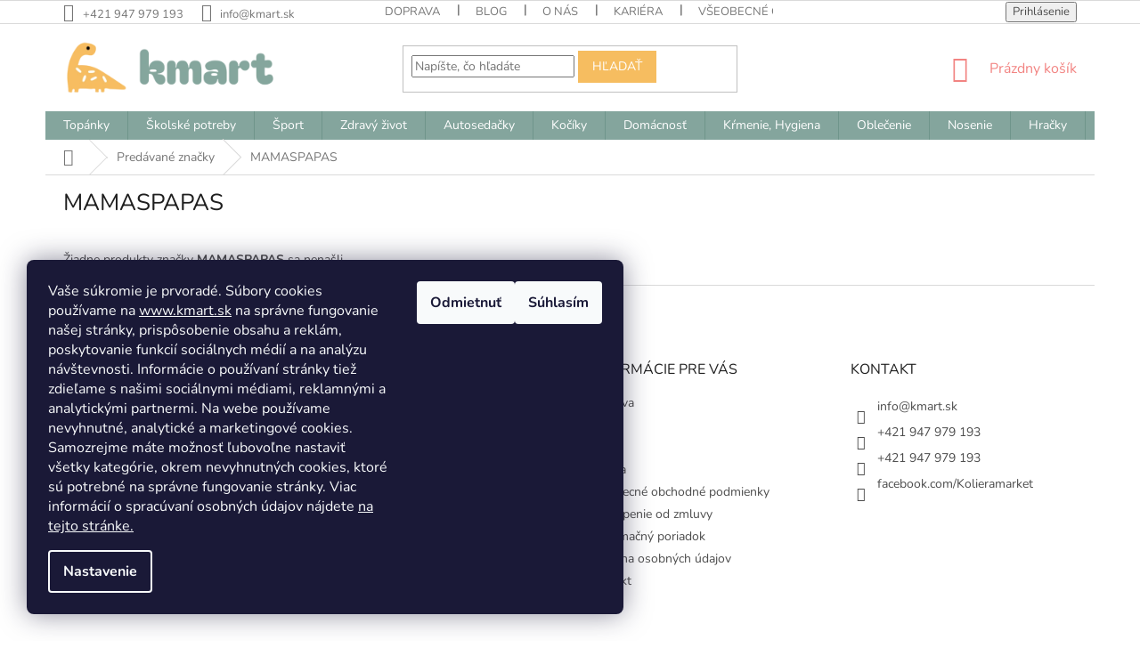

--- FILE ---
content_type: text/html; charset=utf-8
request_url: https://www.kmart.sk/mamaspapas/
body_size: 23940
content:
<!doctype html><html lang="sk" dir="ltr" class="header-background-light external-fonts-loaded"><head><meta charset="utf-8" /><meta name="viewport" content="width=device-width,initial-scale=1" /><title>MAMASPAPAS - Kmart.sk</title><link rel="preconnect" href="https://cdn.myshoptet.com" /><link rel="dns-prefetch" href="https://cdn.myshoptet.com" /><link rel="preload" href="https://cdn.myshoptet.com/prj/dist/master/cms/libs/jquery/jquery-1.11.3.min.js" as="script" /><link href="https://cdn.myshoptet.com/prj/dist/master/cms/templates/frontend_templates/shared/css/font-face/nunito.css" rel="stylesheet"><link href="https://cdn.myshoptet.com/prj/dist/master/shop/dist/font-shoptet-11.css.62c94c7785ff2cea73b2.css" rel="stylesheet"><script>
dataLayer = [];
dataLayer.push({'shoptet' : {
    "pageId": -24,
    "pageType": "article",
    "currency": "EUR",
    "currencyInfo": {
        "decimalSeparator": ",",
        "exchangeRate": 1,
        "priceDecimalPlaces": 2,
        "symbol": "\u20ac",
        "symbolLeft": 0,
        "thousandSeparator": " "
    },
    "language": "sk",
    "projectId": 126421,
    "cartInfo": {
        "id": null,
        "freeShipping": false,
        "freeShippingFrom": 70,
        "leftToFreeGift": {
            "formattedPrice": "0 \u20ac",
            "priceLeft": 0
        },
        "freeGift": false,
        "leftToFreeShipping": {
            "priceLeft": 70,
            "dependOnRegion": 0,
            "formattedPrice": "70 \u20ac"
        },
        "discountCoupon": [],
        "getNoBillingShippingPrice": {
            "withoutVat": 0,
            "vat": 0,
            "withVat": 0
        },
        "cartItems": [],
        "taxMode": "ORDINARY"
    },
    "cart": [],
    "customer": {
        "priceRatio": 1,
        "priceListId": 1,
        "groupId": null,
        "registered": false,
        "mainAccount": false
    }
}});
dataLayer.push({'cookie_consent' : {
    "marketing": "denied",
    "analytics": "denied"
}});
document.addEventListener('DOMContentLoaded', function() {
    shoptet.consent.onAccept(function(agreements) {
        if (agreements.length == 0) {
            return;
        }
        dataLayer.push({
            'cookie_consent' : {
                'marketing' : (agreements.includes(shoptet.config.cookiesConsentOptPersonalisation)
                    ? 'granted' : 'denied'),
                'analytics': (agreements.includes(shoptet.config.cookiesConsentOptAnalytics)
                    ? 'granted' : 'denied')
            },
            'event': 'cookie_consent'
        });
    });
});
</script>

<!-- Google Tag Manager -->
<script>(function(w,d,s,l,i){w[l]=w[l]||[];w[l].push({'gtm.start':
new Date().getTime(),event:'gtm.js'});var f=d.getElementsByTagName(s)[0],
j=d.createElement(s),dl=l!='dataLayer'?'&l='+l:'';j.async=true;j.src=
'https://www.googletagmanager.com/gtm.js?id='+i+dl;f.parentNode.insertBefore(j,f);
})(window,document,'script','dataLayer','GTM-KF8N4W8');</script>
<!-- End Google Tag Manager -->

<meta property="og:type" content="website"><meta property="og:site_name" content="kmart.sk"><meta property="og:url" content="https://www.kmart.sk/mamaspapas/"><meta property="og:title" content="MAMASPAPAS - Kmart.sk"><meta name="author" content="Kmart.sk"><meta name="web_author" content="Shoptet.sk"><meta name="dcterms.rightsHolder" content="www.kmart.sk"><meta name="robots" content="index,follow"><meta property="og:image" content="https://cdn.myshoptet.com/usr/www.kmart.sk/user/logos/kmart_logo.png?t=1769070710"><meta property="og:description" content="MAMASPAPAS"><meta name="description" content="MAMASPAPAS"><meta name="google-site-verification" content="pev0VZiA9Yig9z_YEhEVhFflaxXWtigWpmdYcGPRjRg"><style>:root {--color-primary: #84A59D;--color-primary-h: 165;--color-primary-s: 15%;--color-primary-l: 58%;--color-primary-hover: #F28482;--color-primary-hover-h: 1;--color-primary-hover-s: 81%;--color-primary-hover-l: 73%;--color-secondary: #F28482;--color-secondary-h: 1;--color-secondary-s: 81%;--color-secondary-l: 73%;--color-secondary-hover: #84A59D;--color-secondary-hover-h: 165;--color-secondary-hover-s: 15%;--color-secondary-hover-l: 58%;--color-tertiary: #F6BD60;--color-tertiary-h: 37;--color-tertiary-s: 89%;--color-tertiary-l: 67%;--color-tertiary-hover: #F6BD60;--color-tertiary-hover-h: 37;--color-tertiary-hover-s: 89%;--color-tertiary-hover-l: 67%;--color-header-background: #ffffff;--template-font: "Nunito";--template-headings-font: "Nunito";--header-background-url: none;--cookies-notice-background: #1A1937;--cookies-notice-color: #F8FAFB;--cookies-notice-button-hover: #f5f5f5;--cookies-notice-link-hover: #27263f;--templates-update-management-preview-mode-content: "Náhľad aktualizácií šablóny je aktívny pre váš prehliadač."}</style>
    
    <link href="https://cdn.myshoptet.com/prj/dist/master/shop/dist/main-11.less.5a24dcbbdabfd189c152.css" rel="stylesheet" />
        
    <script>var shoptet = shoptet || {};</script>
    <script src="https://cdn.myshoptet.com/prj/dist/master/shop/dist/main-3g-header.js.05f199e7fd2450312de2.js"></script>
<!-- User include --><!-- api 427(81) html code header -->
<link rel="stylesheet" href="https://cdn.myshoptet.com/usr/api2.dklab.cz/user/documents/_doplnky/instagram/126421/2/126421_2.css" type="text/css" /><style>
        :root {
            --dklab-instagram-header-color: #000000;  
            --dklab-instagram-header-background: #DDDDDD;  
            --dklab-instagram-font-weight: 700;
            --dklab-instagram-font-size: %;
            --dklab-instagram-logoUrl: url(https://cdn.myshoptet.com/usr/api2.dklab.cz/user/documents/_doplnky/instagram/img/logo-duha.png); 
            --dklab-instagram-logo-size-width: 25px;
            --dklab-instagram-logo-size-height: 25px;                        
            --dklab-instagram-hover-content: 0;                        
            --dklab-instagram-padding: 0px;                        
            --dklab-instagram-border-color: #888888;
            
        }
        </style>
<!-- api 608(256) html code header -->
<link rel="stylesheet" href="https://cdn.myshoptet.com/usr/api2.dklab.cz/user/documents/_doplnky/bannery/126421/1623/126421_1623.css" type="text/css" /><style>
        :root {
            --dklab-bannery-b-hp-padding: 5px;
            --dklab-bannery-b-hp-box-padding: 10px;
            --dklab-bannery-b-hp-big-screen: 20%;
            --dklab-bannery-b-hp-medium-screen: 20%;
            --dklab-bannery-b-hp-small-screen: 20%;
            --dklab-bannery-b-hp-tablet-screen: 33.333%;
            --dklab-bannery-b-hp-mobile-screen: 50%;

            --dklab-bannery-i-hp-icon-color: #000000;
            --dklab-bannery-i-hp-color: #000000;
            --dklab-bannery-i-hp-background: #FFFFFF;            
            
            --dklab-bannery-i-d-icon-color: #000000;
            --dklab-bannery-i-d-color: #000000;
            --dklab-bannery-i-d-background: #FFFFFF;


            --dklab-bannery-i-hp-w-big-screen: 4;
            --dklab-bannery-i-hp-w-medium-screen: 4;
            --dklab-bannery-i-hp-w-small-screen: 4;
            --dklab-bannery-i-hp-w-tablet-screen: 4;
            --dklab-bannery-i-hp-w-mobile-screen: 2;
            
            --dklab-bannery-i-d-w-big-screen: 4;
            --dklab-bannery-i-d-w-medium-screen: 4;
            --dklab-bannery-i-d-w-small-screen: 4;
            --dklab-bannery-i-d-w-tablet-screen: 4;
            --dklab-bannery-i-d-w-mobile-screen: 2;

        }</style>
<!-- api 1610(1200) html code header -->
<script type="text/javascript" website-id="F843F980-437B-EF11-8473-6045BDA871C2" backend-url="https://popup-server.azurewebsites.net" id="notify-script" src="https://popup-server.azurewebsites.net/pixel/script"></script>
<!-- service 427(81) html code header -->
<link rel="stylesheet" href="https://cdn.myshoptet.com/usr/api2.dklab.cz/user/documents/_doplnky/instagram/font/instagramplus.css" type="text/css" />

<!-- service 608(256) html code header -->
<link rel="stylesheet" href="https://cdn.myshoptet.com/usr/api.dklab.cz/user/documents/fontawesome/css/all.css?v=1.02" type="text/css" />
<!-- service 731(376) html code header -->
<link rel="preconnect" href="https://image.pobo.cz/" crossorigin>
<link rel="stylesheet" href="https://image.pobo.cz/assets/fix-header.css?v=10" media="print" onload="this.media='all'">
<script src="https://image.pobo.cz/assets/fix-header.js"></script>


<!-- service 409(63) html code header -->
<style>
#filters h4{cursor:pointer;}[class~=slider-wrapper],[class~=filter-section]{padding-left:0;}#filters h4{padding-left:13.5pt;}[class~=filter-section],[class~=slider-wrapper]{padding-bottom:0 !important;}#filters h4:before{position:absolute;}#filters h4:before{left:0;}[class~=filter-section],[class~=slider-wrapper]{padding-right:0;}#filters h4{padding-bottom:9pt;}#filters h4{padding-right:13.5pt;}#filters > .slider-wrapper,[class~=slider-wrapper] > div,.filter-sections form,[class~=slider-wrapper][class~=filter-section] > div,.razeni > form{display:none;}#filters h4:before,#filters .otevreny h4:before{content:"\e911";}#filters h4{padding-top:9pt;}[class~=filter-section],[class~=slider-wrapper]{padding-top:0 !important;}[class~=filter-section]{border-top-width:0 !important;}[class~=filter-section]{border-top-style:none !important;}[class~=filter-section]{border-top-color:currentColor !important;}#filters .otevreny h4:before,#filters h4:before{font-family:shoptet;}#filters h4{position:relative;}#filters h4{margin-left:0 !important;}[class~=filter-section]{border-image:none !important;}#filters h4{margin-bottom:0 !important;}#filters h4{margin-right:0 !important;}#filters h4{margin-top:0 !important;}#filters h4{border-top-width:.0625pc;}#filters h4{border-top-style:solid;}#filters h4{border-top-color:#e0e0e0;}[class~=slider-wrapper]{max-width:none;}[class~=otevreny] form,.slider-wrapper.otevreny > div,[class~=slider-wrapper][class~=otevreny] > div,.otevreny form{display:block;}#filters h4{border-image:none;}[class~=param-filter-top]{margin-bottom:.9375pc;}[class~=otevreny] form{margin-bottom:15pt;}[class~=slider-wrapper]{color:inherit;}#filters .otevreny h4:before{-webkit-transform:rotate(180deg);}[class~=slider-wrapper],#filters h4:before{background:none;}#filters h4:before{-webkit-transform:rotate(90deg);}#filters h4:before{-moz-transform:rotate(90deg);}[class~=param-filter-top] form{display:block !important;}#filters h4:before{-o-transform:rotate(90deg);}#filters h4:before{-ms-transform:rotate(90deg);}#filters h4:before{transform:rotate(90deg);}#filters h4:before{font-size:.104166667in;}#filters .otevreny h4:before{-moz-transform:rotate(180deg);}#filters .otevreny h4:before{-o-transform:rotate(180deg);}#filters h4:before{top:36%;}#filters .otevreny h4:before{-ms-transform:rotate(180deg);}#filters h4:before{height:auto;}#filters h4:before{width:auto;}#filters .otevreny h4:before{transform:rotate(180deg);}
@media screen and (max-width: 767px) {
.param-filter-top{padding-top: 15px;}
}
#content .filters-wrapper > div:first-of-type, #footer .filters-wrapper > div:first-of-type {text-align: left;}
.template-11.one-column-body .content .filter-sections{padding-top: 15px; padding-bottom: 15px;}
</style>
<!-- service 417(71) html code header -->
<style>
@media screen and (max-width: 767px) {
body.sticky-mobile:not(.paxio-merkur):not(.venus) .dropdown {display: none !important;}
body.sticky-mobile:not(.paxio-merkur):not(.venus) .languagesMenu{right: 98px; position: absolute;}
body.sticky-mobile:not(.paxio-merkur):not(.venus) .languagesMenu .caret{display: none !important;}
body.sticky-mobile:not(.paxio-merkur):not(.venus) .languagesMenu.open .languagesMenu__content {display: block;right: 0;left: auto;}
.template-12 #header .site-name {max-width: 40% !important;}
}
@media screen and (-ms-high-contrast: active), (-ms-high-contrast: none) {
.template-12 #header {position: fixed; width: 100%;}
.template-12 #content-wrapper.content-wrapper{padding-top: 80px;}
}
.sticky-mobile #header-image{display: none;}
@media screen and (max-width: 640px) {
.template-04.sticky-mobile #header-cart{position: fixed;top: 3px;right: 92px;}
.template-04.sticky-mobile #header-cart::before {font-size: 32px;}
.template-04.sticky-mobile #header-cart strong{display: none;}
}
@media screen and (min-width: 641px) {
.dklabGarnet #main-wrapper {overflow: visible !important;}
}
.dklabGarnet.sticky-mobile #logo img {top: 0 !important;}
@media screen and (min-width: 768px){
.top-navigation-bar .site-name {display: none;}
}
/*NOVÁ VERZE MOBILNÍ HLAVIČKY*/
@media screen and (max-width: 767px){
.scrolled-down body:not(.ordering-process):not(.search-window-visible) .top-navigation-bar {transform: none !important;}
.scrolled-down body:not(.ordering-process):not(.search-window-visible) #header .site-name {transform: none !important;}
.scrolled-down body:not(.ordering-process):not(.search-window-visible) #header .cart-count {transform: none !important;}
.scrolled-down #header {transform: none !important;}

body.template-11.mobile-header-version-1:not(.paxio-merkur):not(.venus) .top-navigation-bar .site-name{display: none !important;}
body.template-11.mobile-header-version-1:not(.paxio-merkur):not(.venus) #header .cart-count {top: -39px !important;position: absolute !important;}
.template-11.sticky-mobile.mobile-header-version-1 .responsive-tools > a[data-target="search"] {visibility: visible;}
.template-12.mobile-header-version-1 #header{position: fixed !important;}
.template-09.mobile-header-version-1.sticky-mobile .top-nav .subnav-left {visibility: visible;}
}

/*Disco*/
@media screen and (min-width: 768px){
.template-13:not(.jupiter) #header, .template-14 #header{position: sticky;top: 0;z-index: 8;}
.template-14.search-window-visible #header{z-index: 9999;}
body.navigation-hovered::before {z-index: 7;}
/*
.template-13 .top-navigation-bar{z-index: 10000;}
.template-13 .popup-widget {z-index: 10001;}
*/
.scrolled .template-13 #header, .scrolled .template-14 #header{box-shadow: 0 2px 10px rgba(0,0,0,0.1);}
.search-focused::before{z-index: 8;}
.top-navigation-bar{z-index: 9;position: relative;}
.paxio-merkur.top-navigation-menu-visible #header .search-form .form-control {z-index: 1;}
.paxio-merkur.top-navigation-menu-visible .search-form::before {z-index: 1;}
.scrolled .popup-widget.cart-widget {position: fixed;top: 68px !important;}

/* MERKUR */
.paxio-merkur.sticky-mobile.template-11 #oblibeneBtn{line-height: 70px !important;}
}


/* VENUS */
@media screen and (min-width: 768px){
.venus.sticky-mobile:not(.ordering-process) #header {position: fixed !important;width: 100%;transform: none !important;translate: none !important;box-shadow: 0 2px 10px rgba(0,0,0,0.1);visibility: visible !important;opacity: 1 !important;}
.venus.sticky-mobile:not(.ordering-process) .overall-wrapper{padding-top: 160px;}
.venus.sticky-mobile.type-index:not(.ordering-process) .overall-wrapper{padding-top: 85px;}
.venus.sticky-mobile:not(.ordering-process) #content-wrapper.content-wrapper {padding-top: 0 !important;}
}
@media screen and (max-width: 767px){
.template-14 .top-navigation-bar > .site-name{display: none !important;}
.template-14 #header .header-top .header-top-wrapper .site-name{margin: 0;}
}
/* JUPITER */
@media screen and (max-width: 767px){
.scrolled-down body.jupiter:not(.ordering-process):not(.search-window-visible) #header .site-name {-webkit-transform: translateX(-50%) !important;transform: translateX(-50%) !important;}
}
@media screen and (min-width: 768px){
.jupiter.sticky-header #header::after{display: none;}
.jupiter.sticky-header #header{position: fixed; top: 0; width: 100%;z-index: 99;}
.jupiter.sticky-header.ordering-process #header{position: relative;}
.jupiter.sticky-header .overall-wrapper{padding-top: 182px;}
.jupiter.sticky-header.ordering-process .overall-wrapper{padding-top: 0;}
.jupiter.sticky-header #header .header-top {height: 80px;}
}
</style>
<!-- project html code header -->
<style>
.header-top .cart-count span, .header-top .btn.cart-count::before {
color: #F28482;
}
.flag.flag-discount, .flag.flag-tip, .flag.flag-new, .flag.flag-action, .flag.flag-freeshipping {
background-color: #F6BD60;
}
</style>

<style type="text/css">

#footer .footer-rows .site-name {
      display: none;
}
#footer .custom-footer {
      padding-left: 0px !important;
}
</style>
<style>
 screen and (min-width: 992px) {
.dklabScrolled #content-wrapper {
margin-top: 131px;
}
.dklabScrolled #header {
position: fixed;
top: 0px;
left: 0px;
z-index: 52;
width: 100%;
}
.dklabScrolled .popup-widget.cart-widget {
position: fixed;
top: 75px !important;
}
}
</style>




<script type="text/javascript">
$(document).ready(function(){ $('#h1-system-8').after(" Prihláste sa na odber noviniek "); });
</script>

<script type="text/javascript">
$(document).ready(function(){ if ($('h1:contains("Název rubriky")')){ $('article.news').remove(); } });
</script>
<meta name="google-site-verification" content="c4U-MAvCIvh876jCnfDvMNBmrPJkCzCyLABY-Qus9xQ" />

<!-- /User include --><link rel="shortcut icon" href="/favicon.ico" type="image/x-icon" /><link rel="canonical" href="https://www.kmart.sk/mamaspapas/" />    <script>
        var _hwq = _hwq || [];
        _hwq.push(['setKey', '6378731E5798DF67C492604DDAFDAB13']);
        _hwq.push(['setTopPos', '120']);
        _hwq.push(['showWidget', '22']);
        (function() {
            var ho = document.createElement('script');
            ho.src = 'https://sk.im9.cz/direct/i/gjs.php?n=wdgt&sak=6378731E5798DF67C492604DDAFDAB13';
            var s = document.getElementsByTagName('script')[0]; s.parentNode.insertBefore(ho, s);
        })();
    </script>
<script>!function(){var t={9196:function(){!function(){var t=/\[object (Boolean|Number|String|Function|Array|Date|RegExp)\]/;function r(r){return null==r?String(r):(r=t.exec(Object.prototype.toString.call(Object(r))))?r[1].toLowerCase():"object"}function n(t,r){return Object.prototype.hasOwnProperty.call(Object(t),r)}function e(t){if(!t||"object"!=r(t)||t.nodeType||t==t.window)return!1;try{if(t.constructor&&!n(t,"constructor")&&!n(t.constructor.prototype,"isPrototypeOf"))return!1}catch(t){return!1}for(var e in t);return void 0===e||n(t,e)}function o(t,r,n){this.b=t,this.f=r||function(){},this.d=!1,this.a={},this.c=[],this.e=function(t){return{set:function(r,n){u(c(r,n),t.a)},get:function(r){return t.get(r)}}}(this),i(this,t,!n);var e=t.push,o=this;t.push=function(){var r=[].slice.call(arguments,0),n=e.apply(t,r);return i(o,r),n}}function i(t,n,o){for(t.c.push.apply(t.c,n);!1===t.d&&0<t.c.length;){if("array"==r(n=t.c.shift()))t:{var i=n,a=t.a;if("string"==r(i[0])){for(var f=i[0].split("."),s=f.pop(),p=(i=i.slice(1),0);p<f.length;p++){if(void 0===a[f[p]])break t;a=a[f[p]]}try{a[s].apply(a,i)}catch(t){}}}else if("function"==typeof n)try{n.call(t.e)}catch(t){}else{if(!e(n))continue;for(var l in n)u(c(l,n[l]),t.a)}o||(t.d=!0,t.f(t.a,n),t.d=!1)}}function c(t,r){for(var n={},e=n,o=t.split("."),i=0;i<o.length-1;i++)e=e[o[i]]={};return e[o[o.length-1]]=r,n}function u(t,o){for(var i in t)if(n(t,i)){var c=t[i];"array"==r(c)?("array"==r(o[i])||(o[i]=[]),u(c,o[i])):e(c)?(e(o[i])||(o[i]={}),u(c,o[i])):o[i]=c}}window.DataLayerHelper=o,o.prototype.get=function(t){var r=this.a;t=t.split(".");for(var n=0;n<t.length;n++){if(void 0===r[t[n]])return;r=r[t[n]]}return r},o.prototype.flatten=function(){this.b.splice(0,this.b.length),this.b[0]={},u(this.a,this.b[0])}}()}},r={};function n(e){var o=r[e];if(void 0!==o)return o.exports;var i=r[e]={exports:{}};return t[e](i,i.exports,n),i.exports}n.n=function(t){var r=t&&t.__esModule?function(){return t.default}:function(){return t};return n.d(r,{a:r}),r},n.d=function(t,r){for(var e in r)n.o(r,e)&&!n.o(t,e)&&Object.defineProperty(t,e,{enumerable:!0,get:r[e]})},n.o=function(t,r){return Object.prototype.hasOwnProperty.call(t,r)},function(){"use strict";n(9196)}()}();</script><style>/* custom background */@media (min-width: 992px) {body {background-position: left top;background-repeat: repeat !important;background-attachment: scroll;}}</style>    <!-- Global site tag (gtag.js) - Google Analytics -->
    <script async src="https://www.googletagmanager.com/gtag/js?id=G-NCEVHKNDS3"></script>
    <script>
        
        window.dataLayer = window.dataLayer || [];
        function gtag(){dataLayer.push(arguments);}
        

                    console.debug('default consent data');

            gtag('consent', 'default', {"ad_storage":"denied","analytics_storage":"denied","ad_user_data":"denied","ad_personalization":"denied","wait_for_update":500});
            dataLayer.push({
                'event': 'default_consent'
            });
        
        gtag('js', new Date());

                gtag('config', 'UA-229935918-1', { 'groups': "UA" });
        
                gtag('config', 'G-NCEVHKNDS3', {"groups":"GA4","send_page_view":false,"content_group":"article","currency":"EUR","page_language":"sk"});
        
        
        
        
        
        
                    gtag('event', 'page_view', {"send_to":"GA4","page_language":"sk","content_group":"article","currency":"EUR"});
        
        
        
        
        
        
        
        
        
        
        
        
        
        document.addEventListener('DOMContentLoaded', function() {
            if (typeof shoptet.tracking !== 'undefined') {
                for (var id in shoptet.tracking.bannersList) {
                    gtag('event', 'view_promotion', {
                        "send_to": "UA",
                        "promotions": [
                            {
                                "id": shoptet.tracking.bannersList[id].id,
                                "name": shoptet.tracking.bannersList[id].name,
                                "position": shoptet.tracking.bannersList[id].position
                            }
                        ]
                    });
                }
            }

            shoptet.consent.onAccept(function(agreements) {
                if (agreements.length !== 0) {
                    console.debug('gtag consent accept');
                    var gtagConsentPayload =  {
                        'ad_storage': agreements.includes(shoptet.config.cookiesConsentOptPersonalisation)
                            ? 'granted' : 'denied',
                        'analytics_storage': agreements.includes(shoptet.config.cookiesConsentOptAnalytics)
                            ? 'granted' : 'denied',
                                                                                                'ad_user_data': agreements.includes(shoptet.config.cookiesConsentOptPersonalisation)
                            ? 'granted' : 'denied',
                        'ad_personalization': agreements.includes(shoptet.config.cookiesConsentOptPersonalisation)
                            ? 'granted' : 'denied',
                        };
                    console.debug('update consent data', gtagConsentPayload);
                    gtag('consent', 'update', gtagConsentPayload);
                    dataLayer.push(
                        { 'event': 'update_consent' }
                    );
                }
            });
        });
    </script>
</head><body class="desktop id--24 in-znacka template-11 type-manufacturer-detail one-column-body columns-mobile-2 columns-3 ums_forms_redesign--off ums_a11y_category_page--on ums_discussion_rating_forms--off ums_flags_display_unification--on ums_a11y_login--on mobile-header-version-0"><noscript>
    <style>
        #header {
            padding-top: 0;
            position: relative !important;
            top: 0;
        }
        .header-navigation {
            position: relative !important;
        }
        .overall-wrapper {
            margin: 0 !important;
        }
        body:not(.ready) {
            visibility: visible !important;
        }
    </style>
    <div class="no-javascript">
        <div class="no-javascript__title">Musíte zmeniť nastavenie vášho prehliadača</div>
        <div class="no-javascript__text">Pozrite sa na: <a href="https://www.google.com/support/bin/answer.py?answer=23852">Ako povoliť JavaScript vo vašom prehliadači</a>.</div>
        <div class="no-javascript__text">Ak používate software na blokovanie reklám, možno bude potrebné, aby ste povolili JavaScript z tejto stránky.</div>
        <div class="no-javascript__text">Ďakujeme.</div>
    </div>
</noscript>

        <div id="fb-root"></div>
        <script>
            window.fbAsyncInit = function() {
                FB.init({
//                    appId            : 'your-app-id',
                    autoLogAppEvents : true,
                    xfbml            : true,
                    version          : 'v19.0'
                });
            };
        </script>
        <script async defer crossorigin="anonymous" src="https://connect.facebook.net/sk_SK/sdk.js"></script>
<!-- Google Tag Manager (noscript) -->
<noscript><iframe src="https://www.googletagmanager.com/ns.html?id=GTM-KF8N4W8"
height="0" width="0" style="display:none;visibility:hidden"></iframe></noscript>
<!-- End Google Tag Manager (noscript) -->

    <div class="siteCookies siteCookies--left siteCookies--dark js-siteCookies" role="dialog" data-testid="cookiesPopup" data-nosnippet>
        <div class="siteCookies__form">
            <div class="siteCookies__content">
                <div class="siteCookies__text">
                    Vaše súkromie je prvoradé. Súbory cookies používame na <a href="http://www.kmart.sk">www.kmart.sk</a> na správne fungovanie našej stránky, prispôsobenie obsahu a reklám, poskytovanie funkcií sociálnych médií a na analýzu návštevnosti. Informácie o používaní stránky tiež zdieľame s našimi sociálnymi médiami, reklamnými a analytickými partnermi. Na webe používame nevyhnutné, analytické a marketingové cookies. Samozrejme máte možnosť ľubovoľne nastaviť všetky kategórie, okrem nevyhnutných cookies, ktoré sú potrebné na správne fungovanie stránky. Viac informácií o spracúvaní osobných údajov nájdete <a href="/ochrana-osobnych-udajov/" target="_blank" rel="noopener noreferrer">na tejto stránke.</a>
                </div>
                <p class="siteCookies__links">
                    <button class="siteCookies__link js-cookies-settings" aria-label="Nastavenia cookies" data-testid="cookiesSettings">Nastavenie</button>
                </p>
            </div>
            <div class="siteCookies__buttonWrap">
                                    <button class="siteCookies__button js-cookiesConsentSubmit" value="reject" aria-label="Odmietnuť cookies" data-testid="buttonCookiesReject">Odmietnuť</button>
                                <button class="siteCookies__button js-cookiesConsentSubmit" value="all" aria-label="Prijať cookies" data-testid="buttonCookiesAccept">Súhlasím</button>
            </div>
        </div>
        <script>
            document.addEventListener("DOMContentLoaded", () => {
                const siteCookies = document.querySelector('.js-siteCookies');
                document.addEventListener("scroll", shoptet.common.throttle(() => {
                    const st = document.documentElement.scrollTop;
                    if (st > 1) {
                        siteCookies.classList.add('siteCookies--scrolled');
                    } else {
                        siteCookies.classList.remove('siteCookies--scrolled');
                    }
                }, 100));
            });
        </script>
    </div>
<a href="#content" class="skip-link sr-only">Prejsť na obsah</a><div class="overall-wrapper"><div class="user-action"><div class="container">
    <div class="user-action-in">
                    <div id="login" class="user-action-login popup-widget login-widget" role="dialog" aria-labelledby="loginHeading">
        <div class="popup-widget-inner">
                            <h2 id="loginHeading">Prihlásenie k vášmu účtu</h2><div id="customerLogin"><form action="/action/Customer/Login/" method="post" id="formLoginIncluded" class="csrf-enabled formLogin" data-testid="formLogin"><input type="hidden" name="referer" value="" /><div class="form-group"><div class="input-wrapper email js-validated-element-wrapper no-label"><input type="email" name="email" class="form-control" autofocus placeholder="E-mailová adresa (napr. jan@novak.sk)" data-testid="inputEmail" autocomplete="email" required /></div></div><div class="form-group"><div class="input-wrapper password js-validated-element-wrapper no-label"><input type="password" name="password" class="form-control" placeholder="Heslo" data-testid="inputPassword" autocomplete="current-password" required /><span class="no-display">Nemôžete vyplniť toto pole</span><input type="text" name="surname" value="" class="no-display" /></div></div><div class="form-group"><div class="login-wrapper"><button type="submit" class="btn btn-secondary btn-text btn-login" data-testid="buttonSubmit">Prihlásiť sa</button><div class="password-helper"><a href="/registracia/" data-testid="signup" rel="nofollow">Nová registrácia</a><a href="/klient/zabudnute-heslo/" rel="nofollow">Zabudnuté heslo</a></div></div></div></form>
</div>                    </div>
    </div>

                            <div id="cart-widget" class="user-action-cart popup-widget cart-widget loader-wrapper" data-testid="popupCartWidget" role="dialog" aria-hidden="true">
    <div class="popup-widget-inner cart-widget-inner place-cart-here">
        <div class="loader-overlay">
            <div class="loader"></div>
        </div>
    </div>

    <div class="cart-widget-button">
        <a href="/kosik/" class="btn btn-conversion" id="continue-order-button" rel="nofollow" data-testid="buttonNextStep">Pokračovať do košíka</a>
    </div>
</div>
            </div>
</div>
</div><div class="top-navigation-bar" data-testid="topNavigationBar">

    <div class="container">

        <div class="top-navigation-contacts">
            <strong>Zákaznícka podpora:</strong><a href="tel:+421947979193" class="project-phone" aria-label="Zavolať na +421947979193" data-testid="contactboxPhone"><span>+421 947 979 193</span></a><a href="mailto:info@kmart.sk" class="project-email" data-testid="contactboxEmail"><span>info@kmart.sk</span></a>        </div>

                            <div class="top-navigation-menu">
                <div class="top-navigation-menu-trigger"></div>
                <ul class="top-navigation-bar-menu">
                                            <li class="top-navigation-menu-item-689">
                            <a href="/doprava-a-sposob-platby/">Doprava</a>
                        </li>
                                            <li class="top-navigation-menu-item-704">
                            <a href="/poradna/">Blog</a>
                        </li>
                                            <li class="top-navigation-menu-item-686">
                            <a href="/o-nas/">O nás</a>
                        </li>
                                            <li class="top-navigation-menu-item-698">
                            <a href="/kariera/">Kariéra</a>
                        </li>
                                            <li class="top-navigation-menu-item-39">
                            <a href="/obchodne-podmienky/">Všeobecné obchodné podmienky</a>
                        </li>
                                            <li class="top-navigation-menu-item-692">
                            <a href="/odstupenie-od-zmluvy/">Odstúpenie od zmluvy</a>
                        </li>
                                            <li class="top-navigation-menu-item-695">
                            <a href="/reklamacny-poriadok/">Reklamačný poriadok</a>
                        </li>
                                            <li class="top-navigation-menu-item-6018">
                            <a href="/ochrana-osobnych-udajov/" target="blank">Ochrana osobných údajov</a>
                        </li>
                                            <li class="top-navigation-menu-item-29">
                            <a href="/kontakty/">Kontakt</a>
                        </li>
                                    </ul>
                <ul class="top-navigation-bar-menu-helper"></ul>
            </div>
        
        <div class="top-navigation-tools top-navigation-tools--language">
            <div class="responsive-tools">
                <a href="#" class="toggle-window" data-target="search" aria-label="Hľadať" data-testid="linkSearchIcon"></a>
                                                            <a href="#" class="toggle-window" data-target="login"></a>
                                                    <a href="#" class="toggle-window" data-target="navigation" aria-label="Menu" data-testid="hamburgerMenu"></a>
            </div>
                        <button class="top-nav-button top-nav-button-login toggle-window" type="button" data-target="login" aria-haspopup="dialog" aria-controls="login" aria-expanded="false" data-testid="signin"><span>Prihlásenie</span></button>        </div>

    </div>

</div>
<header id="header"><div class="container navigation-wrapper">
    <div class="header-top">
        <div class="site-name-wrapper">
            <div class="site-name"><a href="/" data-testid="linkWebsiteLogo"><img src="https://cdn.myshoptet.com/usr/www.kmart.sk/user/logos/kmart_logo.png" alt="Kmart.sk" fetchpriority="low" /></a></div>        </div>
        <div class="search" itemscope itemtype="https://schema.org/WebSite">
            <meta itemprop="headline" content="Predávané značky"/><meta itemprop="url" content="https://www.kmart.sk"/><meta itemprop="text" content="MAMASPAPAS"/>            <form action="/action/ProductSearch/prepareString/" method="post"
    id="formSearchForm" class="search-form compact-form js-search-main"
    itemprop="potentialAction" itemscope itemtype="https://schema.org/SearchAction" data-testid="searchForm">
    <fieldset>
        <meta itemprop="target"
            content="https://www.kmart.sk/vyhladavanie/?string={string}"/>
        <input type="hidden" name="language" value="sk"/>
        
            
<input
    type="search"
    name="string"
        class="query-input form-control search-input js-search-input"
    placeholder="Napíšte, čo hľadáte"
    autocomplete="off"
    required
    itemprop="query-input"
    aria-label="Vyhľadávanie"
    data-testid="searchInput"
>
            <button type="submit" class="btn btn-default" data-testid="searchBtn">Hľadať</button>
        
    </fieldset>
</form>
        </div>
        <div class="navigation-buttons">
                
    <a href="/kosik/" class="btn btn-icon toggle-window cart-count" data-target="cart" data-hover="true" data-redirect="true" data-testid="headerCart" rel="nofollow" aria-haspopup="dialog" aria-expanded="false" aria-controls="cart-widget">
        
                <span class="sr-only">Nákupný košík</span>
        
            <span class="cart-price visible-lg-inline-block" data-testid="headerCartPrice">
                                    Prázdny košík                            </span>
        
    
            </a>
        </div>
    </div>
    <nav id="navigation" aria-label="Hlavné menu" data-collapsible="true"><div class="navigation-in menu"><ul class="menu-level-1" role="menubar" data-testid="headerMenuItems"><li class="menu-item-6030 ext" role="none"><a href="/topanky/" data-testid="headerMenuItem" role="menuitem" aria-haspopup="true" aria-expanded="false"><b>Topánky</b><span class="submenu-arrow"></span></a><ul class="menu-level-2" aria-label="Topánky" tabindex="-1" role="menu"><li class="menu-item-5599" role="none"><a href="/capacky/" class="menu-image" data-testid="headerMenuItem" tabindex="-1" aria-hidden="true"><img src="data:image/svg+xml,%3Csvg%20width%3D%22140%22%20height%3D%22100%22%20xmlns%3D%22http%3A%2F%2Fwww.w3.org%2F2000%2Fsvg%22%3E%3C%2Fsvg%3E" alt="" aria-hidden="true" width="140" height="100"  data-src="https://cdn.myshoptet.com/usr/www.kmart.sk/user/categories/thumb/dinosaur-1--1-.jpg" fetchpriority="low" /></a><div><a href="/capacky/" data-testid="headerMenuItem" role="menuitem"><span>Capačky</span></a>
                        </div></li><li class="menu-item-6039" role="none"><a href="/papucky/" class="menu-image" data-testid="headerMenuItem" tabindex="-1" aria-hidden="true"><img src="data:image/svg+xml,%3Csvg%20width%3D%22140%22%20height%3D%22100%22%20xmlns%3D%22http%3A%2F%2Fwww.w3.org%2F2000%2Fsvg%22%3E%3C%2Fsvg%3E" alt="" aria-hidden="true" width="140" height="100"  data-src="https://cdn.myshoptet.com/usr/www.kmart.sk/user/categories/thumb/tyrkysova.jpg" fetchpriority="low" /></a><div><a href="/papucky/" data-testid="headerMenuItem" role="menuitem"><span>Prezuvky</span></a>
                        </div></li><li class="menu-item-5994" role="none"><a href="/jarne-jesenne/" class="menu-image" data-testid="headerMenuItem" tabindex="-1" aria-hidden="true"><img src="data:image/svg+xml,%3Csvg%20width%3D%22140%22%20height%3D%22100%22%20xmlns%3D%22http%3A%2F%2Fwww.w3.org%2F2000%2Fsvg%22%3E%3C%2Fsvg%3E" alt="" aria-hidden="true" width="140" height="100"  data-src="https://cdn.myshoptet.com/usr/www.kmart.sk/user/categories/thumb/jonap_b16-modra-1.jpg" fetchpriority="low" /></a><div><a href="/jarne-jesenne/" data-testid="headerMenuItem" role="menuitem"><span>Jarné / jesenné</span></a>
                        </div></li><li class="menu-item-6012" role="none"><a href="/tenisky-a-platenky/" class="menu-image" data-testid="headerMenuItem" tabindex="-1" aria-hidden="true"><img src="data:image/svg+xml,%3Csvg%20width%3D%22140%22%20height%3D%22100%22%20xmlns%3D%22http%3A%2F%2Fwww.w3.org%2F2000%2Fsvg%22%3E%3C%2Fsvg%3E" alt="" aria-hidden="true" width="140" height="100"  data-src="https://cdn.myshoptet.com/usr/www.kmart.sk/user/categories/thumb/_vyrp11_138a08b.jpg" fetchpriority="low" /></a><div><a href="/tenisky-a-platenky/" data-testid="headerMenuItem" role="menuitem"><span>Tenisky a plátenky</span></a>
                        </div></li><li class="menu-item-5997" role="none"><a href="/letne/" class="menu-image" data-testid="headerMenuItem" tabindex="-1" aria-hidden="true"><img src="data:image/svg+xml,%3Csvg%20width%3D%22140%22%20height%3D%22100%22%20xmlns%3D%22http%3A%2F%2Fwww.w3.org%2F2000%2Fsvg%22%3E%3C%2Fsvg%3E" alt="" aria-hidden="true" width="140" height="100"  data-src="https://cdn.myshoptet.com/usr/www.kmart.sk/user/categories/thumb/ds117-k03-7a.jpg" fetchpriority="low" /></a><div><a href="/letne/" data-testid="headerMenuItem" role="menuitem"><span>Letné</span></a>
                        </div></li><li class="menu-item-6356" role="none"><a href="/balerinky/" class="menu-image" data-testid="headerMenuItem" tabindex="-1" aria-hidden="true"><img src="data:image/svg+xml,%3Csvg%20width%3D%22140%22%20height%3D%22100%22%20xmlns%3D%22http%3A%2F%2Fwww.w3.org%2F2000%2Fsvg%22%3E%3C%2Fsvg%3E" alt="" aria-hidden="true" width="140" height="100"  data-src="https://cdn.myshoptet.com/usr/www.kmart.sk/user/categories/thumb/ddstep_030-1003.jpg" fetchpriority="low" /></a><div><a href="/balerinky/" data-testid="headerMenuItem" role="menuitem"><span>Balerínky</span></a>
                        </div></li><li class="menu-item-6033" role="none"><a href="/_gumaky/" class="menu-image" data-testid="headerMenuItem" tabindex="-1" aria-hidden="true"><img src="data:image/svg+xml,%3Csvg%20width%3D%22140%22%20height%3D%22100%22%20xmlns%3D%22http%3A%2F%2Fwww.w3.org%2F2000%2Fsvg%22%3E%3C%2Fsvg%3E" alt="" aria-hidden="true" width="140" height="100"  data-src="https://cdn.myshoptet.com/usr/www.kmart.sk/user/categories/thumb/enfant_rain_boots_solid_250000_106_a.jpg" fetchpriority="low" /></a><div><a href="/_gumaky/" data-testid="headerMenuItem" role="menuitem"><span>Gumáky</span></a>
                        </div></li><li class="menu-item-6006" role="none"><a href="/zimne/" class="menu-image" data-testid="headerMenuItem" tabindex="-1" aria-hidden="true"><img src="data:image/svg+xml,%3Csvg%20width%3D%22140%22%20height%3D%22100%22%20xmlns%3D%22http%3A%2F%2Fwww.w3.org%2F2000%2Fsvg%22%3E%3C%2Fsvg%3E" alt="" aria-hidden="true" width="140" height="100"  data-src="https://cdn.myshoptet.com/usr/www.kmart.sk/user/categories/thumb/dv017-015-126.jpg" fetchpriority="low" /></a><div><a href="/zimne/" data-testid="headerMenuItem" role="menuitem"><span>Zimné</span></a>
                        </div></li><li class="menu-item-6015" role="none"><a href="/doplnky/" class="menu-image" data-testid="headerMenuItem" tabindex="-1" aria-hidden="true"><img src="data:image/svg+xml,%3Csvg%20width%3D%22140%22%20height%3D%22100%22%20xmlns%3D%22http%3A%2F%2Fwww.w3.org%2F2000%2Fsvg%22%3E%3C%2Fsvg%3E" alt="" aria-hidden="true" width="140" height="100"  data-src="https://cdn.myshoptet.com/usr/www.kmart.sk/user/categories/thumb/rsp_altpic_1.jpg" fetchpriority="low" /></a><div><a href="/doplnky/" data-testid="headerMenuItem" role="menuitem"><span>Doplnky</span></a>
                        </div></li></ul></li>
<li class="menu-item-5527 ext" role="none"><a href="/skolske-potreby/" data-testid="headerMenuItem" role="menuitem" aria-haspopup="true" aria-expanded="false"><b>Školské potreby</b><span class="submenu-arrow"></span></a><ul class="menu-level-2" aria-label="Školské potreby" tabindex="-1" role="menu"><li class="menu-item-5530 has-third-level" role="none"><a href="/batohy-a-tasky/" class="menu-image" data-testid="headerMenuItem" tabindex="-1" aria-hidden="true"><img src="data:image/svg+xml,%3Csvg%20width%3D%22140%22%20height%3D%22100%22%20xmlns%3D%22http%3A%2F%2Fwww.w3.org%2F2000%2Fsvg%22%3E%3C%2Fsvg%3E" alt="" aria-hidden="true" width="140" height="100"  data-src="https://cdn.myshoptet.com/usr/www.kmart.sk/user/categories/thumb/aktovka_discomacka.png" fetchpriority="low" /></a><div><a href="/batohy-a-tasky/" data-testid="headerMenuItem" role="menuitem"><span>Školské tašky</span></a>
                                                    <ul class="menu-level-3" role="menu">
                                                                    <li class="menu-item-6380" role="none">
                                        <a href="/skolske-tasky-do-4-triedy-2/" data-testid="headerMenuItem" role="menuitem">
                                            Školské tašky do 4.triedy</a>,                                    </li>
                                                                    <li class="menu-item-6242" role="none">
                                        <a href="/peracniky/" data-testid="headerMenuItem" role="menuitem">
                                            Peračníky</a>,                                    </li>
                                                                    <li class="menu-item-6266" role="none">
                                        <a href="/skolske-tasky-a-aktovky-pre-prvakov/" data-testid="headerMenuItem" role="menuitem">
                                            Školské tašky a aktovky pre prvákov</a>,                                    </li>
                                                                    <li class="menu-item-6269" role="none">
                                        <a href="/skolske-tasky-a-aktovky-do-2--a-3-triedu/" data-testid="headerMenuItem" role="menuitem">
                                            Školské tašky do 2. a 3.triedy</a>,                                    </li>
                                                                    <li class="menu-item-6272" role="none">
                                        <a href="/skolske-tasky-do-4-triedy/" data-testid="headerMenuItem" role="menuitem">
                                            Školské tašky do 4.triedy a na 2. stupeň</a>,                                    </li>
                                                                    <li class="menu-item-6275" role="none">
                                        <a href="/doplnky-ku-skolskym-taskam/" data-testid="headerMenuItem" role="menuitem">
                                            Doplnky ku školským taškám</a>,                                    </li>
                                                                    <li class="menu-item-6281" role="none">
                                        <a href="/sportove-ruksaky/" data-testid="headerMenuItem" role="menuitem">
                                            Detské a športové ruksaky</a>                                    </li>
                                                            </ul>
                        </div></li><li class="menu-item-5236 has-third-level" role="none"><a href="/kreativita-a-vytvarne-potreby/" class="menu-image" data-testid="headerMenuItem" tabindex="-1" aria-hidden="true"><img src="data:image/svg+xml,%3Csvg%20width%3D%22140%22%20height%3D%22100%22%20xmlns%3D%22http%3A%2F%2Fwww.w3.org%2F2000%2Fsvg%22%3E%3C%2Fsvg%3E" alt="" aria-hidden="true" width="140" height="100"  data-src="https://cdn.myshoptet.com/usr/www.kmart.sk/user/categories/thumb/vyroba_mydla_kvety.jpg" fetchpriority="low" /></a><div><a href="/kreativita-a-vytvarne-potreby/" data-testid="headerMenuItem" role="menuitem"><span>Kreativita a výtvarné potreby</span></a>
                                                    <ul class="menu-level-3" role="menu">
                                                                    <li class="menu-item-5239" role="none">
                                        <a href="/malovanie-na-tvar/" data-testid="headerMenuItem" role="menuitem">
                                            Maľovanie na tvár</a>,                                    </li>
                                                                    <li class="menu-item-5242" role="none">
                                        <a href="/modelovanie/" data-testid="headerMenuItem" role="menuitem">
                                            Modelovanie</a>,                                    </li>
                                                                    <li class="menu-item-5245" role="none">
                                        <a href="/prislusenstvo-k-modelovaniu/" data-testid="headerMenuItem" role="menuitem">
                                            Príslušenstvo k modelovaniu</a>,                                    </li>
                                                                    <li class="menu-item-5248" role="none">
                                        <a href="/malovanie/" data-testid="headerMenuItem" role="menuitem">
                                            Maľovanie</a>,                                    </li>
                                                                    <li class="menu-item-5251" role="none">
                                        <a href="/prislusenstvo-k-malovaniu/" data-testid="headerMenuItem" role="menuitem">
                                            Príslušenstvo k maľovaniu</a>,                                    </li>
                                                                    <li class="menu-item-5254" role="none">
                                        <a href="/kreslenie/" data-testid="headerMenuItem" role="menuitem">
                                            Kreslenie</a>,                                    </li>
                                                                    <li class="menu-item-5257" role="none">
                                        <a href="/prislusenstvo-ku-kresleniu/" data-testid="headerMenuItem" role="menuitem">
                                            Príslušenstvo ku kresleniu</a>                                    </li>
                                                            </ul>
                        </div></li><li class="menu-item-6305" role="none"><a href="/knihy-2/" class="menu-image" data-testid="headerMenuItem" tabindex="-1" aria-hidden="true"><img src="data:image/svg+xml,%3Csvg%20width%3D%22140%22%20height%3D%22100%22%20xmlns%3D%22http%3A%2F%2Fwww.w3.org%2F2000%2Fsvg%22%3E%3C%2Fsvg%3E" alt="" aria-hidden="true" width="140" height="100"  data-src="https://cdn.myshoptet.com/usr/www.kmart.sk/user/categories/thumb/detske-ludove-piesne-12491.jpg" fetchpriority="low" /></a><div><a href="/knihy-2/" data-testid="headerMenuItem" role="menuitem"><span>Knihy</span></a>
                        </div></li></ul></li>
<li class="menu-item-5335 ext" role="none"><a href="/sport/" data-testid="headerMenuItem" role="menuitem" aria-haspopup="true" aria-expanded="false"><b>Šport</b><span class="submenu-arrow"></span></a><ul class="menu-level-2" aria-label="Šport" tabindex="-1" role="menu"><li class="menu-item-5338 has-third-level" role="none"><a href="/bicyklovanie/" class="menu-image" data-testid="headerMenuItem" tabindex="-1" aria-hidden="true"><img src="data:image/svg+xml,%3Csvg%20width%3D%22140%22%20height%3D%22100%22%20xmlns%3D%22http%3A%2F%2Fwww.w3.org%2F2000%2Fsvg%22%3E%3C%2Fsvg%3E" alt="" aria-hidden="true" width="140" height="100"  data-src="https://cdn.myshoptet.com/usr/www.kmart.sk/user/categories/thumb/sport-bicyklovanie-kmart.jpg" fetchpriority="low" /></a><div><a href="/bicyklovanie/" data-testid="headerMenuItem" role="menuitem"><span>Bicyklovanie</span></a>
                                                    <ul class="menu-level-3" role="menu">
                                                                    <li class="menu-item-5341" role="none">
                                        <a href="/odrazadla/" data-testid="headerMenuItem" role="menuitem">
                                            Odrážadlá</a>,                                    </li>
                                                                    <li class="menu-item-5389" role="none">
                                        <a href="/trojkolky/" data-testid="headerMenuItem" role="menuitem">
                                            Trojkolky</a>,                                    </li>
                                                                    <li class="menu-item-5539" role="none">
                                        <a href="/cyklosedacky/" data-testid="headerMenuItem" role="menuitem">
                                            Cyklosedačky</a>,                                    </li>
                                                                    <li class="menu-item-5611" role="none">
                                        <a href="/kolobezky/" data-testid="headerMenuItem" role="menuitem">
                                            Kolobežky</a>,                                    </li>
                                                                    <li class="menu-item-5623" role="none">
                                        <a href="/cyklo-doplnky/" data-testid="headerMenuItem" role="menuitem">
                                            Cyklo doplnky</a>,                                    </li>
                                                                    <li class="menu-item-5626" role="none">
                                        <a href="/prilby-a-vesty/" data-testid="headerMenuItem" role="menuitem">
                                            Prilby a vesty</a>                                    </li>
                                                            </ul>
                        </div></li><li class="menu-item-5656 has-third-level" role="none"><a href="/plavanie/" class="menu-image" data-testid="headerMenuItem" tabindex="-1" aria-hidden="true"><img src="data:image/svg+xml,%3Csvg%20width%3D%22140%22%20height%3D%22100%22%20xmlns%3D%22http%3A%2F%2Fwww.w3.org%2F2000%2Fsvg%22%3E%3C%2Fsvg%3E" alt="" aria-hidden="true" width="140" height="100"  data-src="https://cdn.myshoptet.com/usr/www.kmart.sk/user/categories/thumb/sport-plavanie-kmart.jpg" fetchpriority="low" /></a><div><a href="/plavanie/" data-testid="headerMenuItem" role="menuitem"><span>Plávanie</span></a>
                                                    <ul class="menu-level-3" role="menu">
                                                                    <li class="menu-item-5659" role="none">
                                        <a href="/dojcenske_plavky/" data-testid="headerMenuItem" role="menuitem">
                                            Dojčenské plavky a UV oblečenie</a>,                                    </li>
                                                                    <li class="menu-item-5662" role="none">
                                        <a href="/neopreny/" data-testid="headerMenuItem" role="menuitem">
                                            Neoprény</a>,                                    </li>
                                                                    <li class="menu-item-5665" role="none">
                                        <a href="/dosky-a-slize/" data-testid="headerMenuItem" role="menuitem">
                                            Plavecké dosky a slíže</a>,                                    </li>
                                                                    <li class="menu-item-5668" role="none">
                                        <a href="/plavacie-vesty/" data-testid="headerMenuItem" role="menuitem">
                                            Plávacie vesty</a>,                                    </li>
                                                                    <li class="menu-item-5671" role="none">
                                        <a href="/rukavniky-a-kolieska/" data-testid="headerMenuItem" role="menuitem">
                                            Rukávniky a kolieska</a>,                                    </li>
                                                                    <li class="menu-item-5677" role="none">
                                        <a href="/aquaerobik/" data-testid="headerMenuItem" role="menuitem">
                                            Aquaerobik</a>,                                    </li>
                                                                    <li class="menu-item-5797" role="none">
                                        <a href="/potapanie/" data-testid="headerMenuItem" role="menuitem">
                                            Potápanie</a>,                                    </li>
                                                                    <li class="menu-item-5854" role="none">
                                        <a href="/nafukovacie-hracky/" data-testid="headerMenuItem" role="menuitem">
                                            Nafukovacie hračky</a>                                    </li>
                                                            </ul>
                        </div></li><li class="menu-item-5830 has-third-level" role="none"><a href="/ostatne-sporty/" class="menu-image" data-testid="headerMenuItem" tabindex="-1" aria-hidden="true"><img src="data:image/svg+xml,%3Csvg%20width%3D%22140%22%20height%3D%22100%22%20xmlns%3D%22http%3A%2F%2Fwww.w3.org%2F2000%2Fsvg%22%3E%3C%2Fsvg%3E" alt="" aria-hidden="true" width="140" height="100"  data-src="https://cdn.myshoptet.com/usr/www.kmart.sk/user/categories/thumb/sport-ostatne-sporty-kmart.jpg" fetchpriority="low" /></a><div><a href="/ostatne-sporty/" data-testid="headerMenuItem" role="menuitem"><span>Ostatné športy</span></a>
                                                    <ul class="menu-level-3" role="menu">
                                                                    <li class="menu-item-6311" role="none">
                                        <a href="/skakacie-lopty/" data-testid="headerMenuItem" role="menuitem">
                                            Skákacie lopty</a>,                                    </li>
                                                                    <li class="menu-item-6339" role="none">
                                        <a href="/korcule--prilby--chranice/" data-testid="headerMenuItem" role="menuitem">
                                            Korčule, prilby, chrániče</a>                                    </li>
                                                            </ul>
                        </div></li></ul></li>
<li class="menu-item-5218 ext" role="none"><a href="/zdravy-zivot/" data-testid="headerMenuItem" role="menuitem" aria-haspopup="true" aria-expanded="false"><b>Zdravý život</b><span class="submenu-arrow"></span></a><ul class="menu-level-2" aria-label="Zdravý život" tabindex="-1" role="menu"><li class="menu-item-5221 has-third-level" role="none"><a href="/zdrave-pitie/" class="menu-image" data-testid="headerMenuItem" tabindex="-1" aria-hidden="true"><img src="data:image/svg+xml,%3Csvg%20width%3D%22140%22%20height%3D%22100%22%20xmlns%3D%22http%3A%2F%2Fwww.w3.org%2F2000%2Fsvg%22%3E%3C%2Fsvg%3E" alt="" aria-hidden="true" width="140" height="100"  data-src="https://cdn.myshoptet.com/usr/www.kmart.sk/user/categories/thumb/zdravy-zivot--zdrave-pitie-kmart.jpg" fetchpriority="low" /></a><div><a href="/zdrave-pitie/" data-testid="headerMenuItem" role="menuitem"><span>Zdravé pitie</span></a>
                                                    <ul class="menu-level-3" role="menu">
                                                                    <li class="menu-item-5752" role="none">
                                        <a href="/nadoby-na-jedlo/" data-testid="headerMenuItem" role="menuitem">
                                            Nádoby na jedlo</a>,                                    </li>
                                                                    <li class="menu-item-5224" role="none">
                                        <a href="/termoflase/" data-testid="headerMenuItem" role="menuitem">
                                            Termofľaše</a>,                                    </li>
                                                                    <li class="menu-item-5260" role="none">
                                        <a href="/nerezove-flase/" data-testid="headerMenuItem" role="menuitem">
                                            Nerezové fľaše</a>,                                    </li>
                                                                    <li class="menu-item-5263" role="none">
                                        <a href="/termosky-na-jedlo/" data-testid="headerMenuItem" role="menuitem">
                                            Termosky na jedlo</a>,                                    </li>
                                                                    <li class="menu-item-5275" role="none">
                                        <a href="/termosky/" data-testid="headerMenuItem" role="menuitem">
                                            Termosky</a>,                                    </li>
                                                                    <li class="menu-item-5431" role="none">
                                        <a href="/sklenene-flase/" data-testid="headerMenuItem" role="menuitem">
                                            Sklenené fľaše</a>,                                    </li>
                                                                    <li class="menu-item-5701" role="none">
                                        <a href="/plastove-flase/" data-testid="headerMenuItem" role="menuitem">
                                            Plastové fľaše</a>,                                    </li>
                                                                    <li class="menu-item-5782" role="none">
                                        <a href="/filtre/" data-testid="headerMenuItem" role="menuitem">
                                            Filtre</a>,                                    </li>
                                                                    <li class="menu-item-5890" role="none">
                                        <a href="/nahradne-diely/" data-testid="headerMenuItem" role="menuitem">
                                            Náhradné diely</a>                                    </li>
                                                            </ul>
                        </div></li><li class="menu-item-5590 has-third-level" role="none"><a href="/upratovanie/" class="menu-image" data-testid="headerMenuItem" tabindex="-1" aria-hidden="true"><img src="data:image/svg+xml,%3Csvg%20width%3D%22140%22%20height%3D%22100%22%20xmlns%3D%22http%3A%2F%2Fwww.w3.org%2F2000%2Fsvg%22%3E%3C%2Fsvg%3E" alt="" aria-hidden="true" width="140" height="100"  data-src="https://cdn.myshoptet.com/usr/www.kmart.sk/user/categories/thumb/zdravy-zivot-upratovanie-kmart.jpg" fetchpriority="low" /></a><div><a href="/upratovanie/" data-testid="headerMenuItem" role="menuitem"><span>Upratovanie</span></a>
                                                    <ul class="menu-level-3" role="menu">
                                                                    <li class="menu-item-5593" role="none">
                                        <a href="/pracie-prostriedky/" data-testid="headerMenuItem" role="menuitem">
                                            Pracie prostriedky</a>,                                    </li>
                                                                    <li class="menu-item-5608" role="none">
                                        <a href="/prostriedky-na-riad/" data-testid="headerMenuItem" role="menuitem">
                                            Prostriedky na riad</a>,                                    </li>
                                                                    <li class="menu-item-5614" role="none">
                                        <a href="/cistenie-v-domacnosti/" data-testid="headerMenuItem" role="menuitem">
                                            Čistenie v domácnosti</a>                                    </li>
                                                            </ul>
                        </div></li><li class="menu-item-5731 has-third-level" role="none"><a href="/vyziva/" class="menu-image" data-testid="headerMenuItem" tabindex="-1" aria-hidden="true"><img src="data:image/svg+xml,%3Csvg%20width%3D%22140%22%20height%3D%22100%22%20xmlns%3D%22http%3A%2F%2Fwww.w3.org%2F2000%2Fsvg%22%3E%3C%2Fsvg%3E" alt="" aria-hidden="true" width="140" height="100"  data-src="https://cdn.myshoptet.com/usr/www.kmart.sk/user/categories/thumb/narozeninove_ovoce_produktovka_resized.jpg" fetchpriority="low" /></a><div><a href="/vyziva/" data-testid="headerMenuItem" role="menuitem"><span>Výživa</span></a>
                                                    <ul class="menu-level-3" role="menu">
                                                                    <li class="menu-item-6128" role="none">
                                        <a href="/nadoby-na-jedlo-2/" data-testid="headerMenuItem" role="menuitem">
                                            Nádoby na jedlo</a>,                                    </li>
                                                                    <li class="menu-item-5734" role="none">
                                        <a href="/doplnky-stravy/" data-testid="headerMenuItem" role="menuitem">
                                            Doplnky stravy a vitamíny</a>,                                    </li>
                                                                    <li class="menu-item-6345" role="none">
                                        <a href="/caje/" data-testid="headerMenuItem" role="menuitem">
                                            Čaje</a>,                                    </li>
                                                                    <li class="menu-item-5743" role="none">
                                        <a href="/oleje--tuky/" data-testid="headerMenuItem" role="menuitem">
                                            Oleje, tuky</a>,                                    </li>
                                                                    <li class="menu-item-5746" role="none">
                                        <a href="/susene-plody--semena/" data-testid="headerMenuItem" role="menuitem">
                                            Sušené plody, semená</a>,                                    </li>
                                                                    <li class="menu-item-5770" role="none">
                                        <a href="/napoje/" data-testid="headerMenuItem" role="menuitem">
                                            Nápoje</a>,                                    </li>
                                                                    <li class="menu-item-5773" role="none">
                                        <a href="/sladkosti/" data-testid="headerMenuItem" role="menuitem">
                                            Sladkosti</a>,                                    </li>
                                                                    <li class="menu-item-5779" role="none">
                                        <a href="/pre-kojencov/" data-testid="headerMenuItem" role="menuitem">
                                            Pre kojencov</a>                                    </li>
                                                            </ul>
                        </div></li><li class="menu-item-5737 has-third-level" role="none"><a href="/kozmetika/" class="menu-image" data-testid="headerMenuItem" tabindex="-1" aria-hidden="true"><img src="data:image/svg+xml,%3Csvg%20width%3D%22140%22%20height%3D%22100%22%20xmlns%3D%22http%3A%2F%2Fwww.w3.org%2F2000%2Fsvg%22%3E%3C%2Fsvg%3E" alt="" aria-hidden="true" width="140" height="100"  data-src="https://cdn.myshoptet.com/usr/www.kmart.sk/user/categories/thumb/zdravy-kozmetika-kmart.jpg" fetchpriority="low" /></a><div><a href="/kozmetika/" data-testid="headerMenuItem" role="menuitem"><span>Kozmetika</span></a>
                                                    <ul class="menu-level-3" role="menu">
                                                                    <li class="menu-item-5740" role="none">
                                        <a href="/ina-kozmetika/" data-testid="headerMenuItem" role="menuitem">
                                            Iná kozmetika</a>,                                    </li>
                                                                    <li class="menu-item-5758" role="none">
                                        <a href="/pre-deti/" data-testid="headerMenuItem" role="menuitem">
                                            Pre deti</a>,                                    </li>
                                                                    <li class="menu-item-5785" role="none">
                                        <a href="/pre-maminky/" data-testid="headerMenuItem" role="menuitem">
                                            Pre maminky</a>,                                    </li>
                                                                    <li class="menu-item-5908" role="none">
                                        <a href="/pre-babatka/" data-testid="headerMenuItem" role="menuitem">
                                            Pre bábätká</a>                                    </li>
                                                            </ul>
                        </div></li></ul></li>
<li class="menu-item-5419 ext" role="none"><a href="/autosedacky/" data-testid="headerMenuItem" role="menuitem" aria-haspopup="true" aria-expanded="false"><b>Autosedačky</b><span class="submenu-arrow"></span></a><ul class="menu-level-2" aria-label="Autosedačky" tabindex="-1" role="menu"><li class="menu-item-5422 has-third-level" role="none"><a href="/doplnky-do-auta/" class="menu-image" data-testid="headerMenuItem" tabindex="-1" aria-hidden="true"><img src="data:image/svg+xml,%3Csvg%20width%3D%22140%22%20height%3D%22100%22%20xmlns%3D%22http%3A%2F%2Fwww.w3.org%2F2000%2Fsvg%22%3E%3C%2Fsvg%3E" alt="" aria-hidden="true" width="140" height="100"  data-src="https://cdn.myshoptet.com/usr/www.kmart.sk/user/categories/thumb/doplnky-do-auta.jpg" fetchpriority="low" /></a><div><a href="/doplnky-do-auta/" data-testid="headerMenuItem" role="menuitem"><span>Doplnky do auta</span></a>
                                                    <ul class="menu-level-3" role="menu">
                                                                    <li class="menu-item-5425" role="none">
                                        <a href="/slnecne-clony/" data-testid="headerMenuItem" role="menuitem">
                                            Slnečné clony</a>,                                    </li>
                                                                    <li class="menu-item-5680" role="none">
                                        <a href="/ochrana-sedadla/" data-testid="headerMenuItem" role="menuitem">
                                            Ochrana sedadla</a>,                                    </li>
                                                                    <li class="menu-item-5692" role="none">
                                        <a href="/autozrkadla/" data-testid="headerMenuItem" role="menuitem">
                                            Autozrkadlá</a>,                                    </li>
                                                                    <li class="menu-item-5716" role="none">
                                        <a href="/organizery/" data-testid="headerMenuItem" role="menuitem">
                                            Organizéry</a>                                    </li>
                                                            </ul>
                        </div></li><li class="menu-item-5518 has-third-level" role="none"><a href="/prislusenstvo-na-cesty/" class="menu-image" data-testid="headerMenuItem" tabindex="-1" aria-hidden="true"><img src="data:image/svg+xml,%3Csvg%20width%3D%22140%22%20height%3D%22100%22%20xmlns%3D%22http%3A%2F%2Fwww.w3.org%2F2000%2Fsvg%22%3E%3C%2Fsvg%3E" alt="" aria-hidden="true" width="140" height="100"  data-src="https://cdn.myshoptet.com/usr/www.kmart.sk/user/categories/thumb/prislusenstvo-na-cesty.jpg" fetchpriority="low" /></a><div><a href="/prislusenstvo-na-cesty/" data-testid="headerMenuItem" role="menuitem"><span>Príslušenstvo na cesty</span></a>
                                                    <ul class="menu-level-3" role="menu">
                                                                    <li class="menu-item-5521" role="none">
                                        <a href="/nakrcniky/" data-testid="headerMenuItem" role="menuitem">
                                            Nákrčníky</a>,                                    </li>
                                                                    <li class="menu-item-5524" role="none">
                                        <a href="/chranic-bezpec--pasu/" data-testid="headerMenuItem" role="menuitem">
                                            chránič bezpeč. pásu</a>,                                    </li>
                                                                    <li class="menu-item-5545" role="none">
                                        <a href="/zakladne/" data-testid="headerMenuItem" role="menuitem">
                                            Základne</a>,                                    </li>
                                                                    <li class="menu-item-5551" role="none">
                                        <a href="/letne-potahy/" data-testid="headerMenuItem" role="menuitem">
                                            Letné poťahy</a>,                                    </li>
                                                                    <li class="menu-item-5566" role="none">
                                        <a href="/fusaky-do-autosedacky/" data-testid="headerMenuItem" role="menuitem">
                                            Fusaky do autosedačky</a>                                    </li>
                                                            </ul>
                        </div></li></ul></li>
<li class="menu-item-5326 ext" role="none"><a href="/kociky/" data-testid="headerMenuItem" role="menuitem" aria-haspopup="true" aria-expanded="false"><b>Kočíky</b><span class="submenu-arrow"></span></a><ul class="menu-level-2" aria-label="Kočíky" tabindex="-1" role="menu"><li class="menu-item-5356" role="none"><a href="/detske-kociky/" class="menu-image" data-testid="headerMenuItem" tabindex="-1" aria-hidden="true"><img src="data:image/svg+xml,%3Csvg%20width%3D%22140%22%20height%3D%22100%22%20xmlns%3D%22http%3A%2F%2Fwww.w3.org%2F2000%2Fsvg%22%3E%3C%2Fsvg%3E" alt="" aria-hidden="true" width="140" height="100"  data-src="https://cdn.myshoptet.com/usr/www.kmart.sk/user/categories/thumb/detske-kociky-kmart.jpg" fetchpriority="low" /></a><div><a href="/detske-kociky/" data-testid="headerMenuItem" role="menuitem"><span>Detské kočíky</span></a>
                        </div></li><li class="menu-item-5329 has-third-level" role="none"><a href="/prislusenstvo-kocikov/" class="menu-image" data-testid="headerMenuItem" tabindex="-1" aria-hidden="true"><img src="data:image/svg+xml,%3Csvg%20width%3D%22140%22%20height%3D%22100%22%20xmlns%3D%22http%3A%2F%2Fwww.w3.org%2F2000%2Fsvg%22%3E%3C%2Fsvg%3E" alt="" aria-hidden="true" width="140" height="100"  data-src="https://cdn.myshoptet.com/usr/www.kmart.sk/user/categories/thumb/prislusenstvo-kocikov-kmart.jpg" fetchpriority="low" /></a><div><a href="/prislusenstvo-kocikov/" data-testid="headerMenuItem" role="menuitem"><span>Príslušenstvo kočíkov</span></a>
                                                    <ul class="menu-level-3" role="menu">
                                                                    <li class="menu-item-5332" role="none">
                                        <a href="/vanicky-a-sedadla/" data-testid="headerMenuItem" role="menuitem">
                                            Vaničky a sedadlá</a>,                                    </li>
                                                                    <li class="menu-item-5347" role="none">
                                        <a href="/tasky/" data-testid="headerMenuItem" role="menuitem">
                                            Tašky</a>,                                    </li>
                                                                    <li class="menu-item-5350" role="none">
                                        <a href="/slnecniky-a-clony/" data-testid="headerMenuItem" role="menuitem">
                                            Slnečníky a clony</a>,                                    </li>
                                                                    <li class="menu-item-5353" role="none">
                                        <a href="/deky-do-kocika/" data-testid="headerMenuItem" role="menuitem">
                                            Deky do kočíka</a>,                                    </li>
                                                                    <li class="menu-item-5368" role="none">
                                        <a href="/podlozky/" data-testid="headerMenuItem" role="menuitem">
                                            Podložky</a>,                                    </li>
                                                                    <li class="menu-item-5371" role="none">
                                        <a href="/rukavniky/" data-testid="headerMenuItem" role="menuitem">
                                            Rukávniky</a>,                                    </li>
                                                                    <li class="menu-item-5374" role="none">
                                        <a href="/adaptery/" data-testid="headerMenuItem" role="menuitem">
                                            Adaptéry</a>,                                    </li>
                                                                    <li class="menu-item-5383" role="none">
                                        <a href="/fusaky/" data-testid="headerMenuItem" role="menuitem">
                                            Fusaky</a>,                                    </li>
                                                                    <li class="menu-item-5548" role="none">
                                        <a href="/plastenky-a-sietky/" data-testid="headerMenuItem" role="menuitem">
                                            Pláštenky a sieťky</a>,                                    </li>
                                                                    <li class="menu-item-5629" role="none">
                                        <a href="/nanozniky/" data-testid="headerMenuItem" role="menuitem">
                                            Nánožníky</a>,                                    </li>
                                                                    <li class="menu-item-5728" role="none">
                                        <a href="/stupienky/" data-testid="headerMenuItem" role="menuitem">
                                            Stupienky</a>                                    </li>
                                                            </ul>
                        </div></li></ul></li>
<li class="menu-item-5284 ext" role="none"><a href="/domacnost/" data-testid="headerMenuItem" role="menuitem" aria-haspopup="true" aria-expanded="false"><b>Domácnosť</b><span class="submenu-arrow"></span></a><ul class="menu-level-2" aria-label="Domácnosť" tabindex="-1" role="menu"><li class="menu-item-5434 has-third-level" role="none"><a href="/bezpecnost/" class="menu-image" data-testid="headerMenuItem" tabindex="-1" aria-hidden="true"><img src="data:image/svg+xml,%3Csvg%20width%3D%22140%22%20height%3D%22100%22%20xmlns%3D%22http%3A%2F%2Fwww.w3.org%2F2000%2Fsvg%22%3E%3C%2Fsvg%3E" alt="" aria-hidden="true" width="140" height="100"  data-src="https://cdn.myshoptet.com/usr/www.kmart.sk/user/categories/thumb/bezpecnost-kmart.jpg" fetchpriority="low" /></a><div><a href="/bezpecnost/" data-testid="headerMenuItem" role="menuitem"><span>Bezpečnosť</span></a>
                                                    <ul class="menu-level-3" role="menu">
                                                                    <li class="menu-item-5437" role="none">
                                        <a href="/do-bytu/" data-testid="headerMenuItem" role="menuitem">
                                            Do bytu</a>,                                    </li>
                                                                    <li class="menu-item-5512" role="none">
                                        <a href="/monitory-dychu/" data-testid="headerMenuItem" role="menuitem">
                                            Monitory dychu</a>,                                    </li>
                                                                    <li class="menu-item-5542" role="none">
                                        <a href="/prilby-na-doma/" data-testid="headerMenuItem" role="menuitem">
                                            Prilby na doma</a>,                                    </li>
                                                                    <li class="menu-item-5557" role="none">
                                        <a href="/zvlhcovace/" data-testid="headerMenuItem" role="menuitem">
                                            Zvlhčovače</a>,                                    </li>
                                                                    <li class="menu-item-5650" role="none">
                                        <a href="/choditka/" data-testid="headerMenuItem" role="menuitem">
                                            Chodítka</a>,                                    </li>
                                                                    <li class="menu-item-5698" role="none">
                                        <a href="/vysielacky/" data-testid="headerMenuItem" role="menuitem">
                                            Vysielačky</a>,                                    </li>
                                                                    <li class="menu-item-5878" role="none">
                                        <a href="/tlakomery/" data-testid="headerMenuItem" role="menuitem">
                                            Teplomery a tlakomery</a>,                                    </li>
                                                                    <li class="menu-item-6062" role="none">
                                        <a href="/baterie/" data-testid="headerMenuItem" role="menuitem">
                                            Batérie </a>                                    </li>
                                                            </ul>
                        </div></li><li class="menu-item-5287 has-third-level" role="none"><a href="/nabytok/" class="menu-image" data-testid="headerMenuItem" tabindex="-1" aria-hidden="true"><img src="data:image/svg+xml,%3Csvg%20width%3D%22140%22%20height%3D%22100%22%20xmlns%3D%22http%3A%2F%2Fwww.w3.org%2F2000%2Fsvg%22%3E%3C%2Fsvg%3E" alt="" aria-hidden="true" width="140" height="100"  data-src="https://cdn.myshoptet.com/usr/www.kmart.sk/user/categories/thumb/nabytok-kmart.jpg" fetchpriority="low" /></a><div><a href="/nabytok/" data-testid="headerMenuItem" role="menuitem"><span>Nábytok</span></a>
                                                    <ul class="menu-level-3" role="menu">
                                                                    <li class="menu-item-6024" role="none">
                                        <a href="/zabrany-na-postel/" data-testid="headerMenuItem" role="menuitem">
                                            Zábrany na posteľ</a>,                                    </li>
                                                                    <li class="menu-item-5290" role="none">
                                        <a href="/postielky/" data-testid="headerMenuItem" role="menuitem">
                                            Postieľky</a>,                                    </li>
                                                                    <li class="menu-item-5344" role="none">
                                        <a href="/jedalenske-stolicky/" data-testid="headerMenuItem" role="menuitem">
                                            Jedálenské stoličky</a>,                                    </li>
                                                                    <li class="menu-item-5500" role="none">
                                        <a href="/prebalovacie-podlozky/" data-testid="headerMenuItem" role="menuitem">
                                            Prebaľovacie podložky</a>,                                    </li>
                                                                    <li class="menu-item-5515" role="none">
                                        <a href="/matrace/" data-testid="headerMenuItem" role="menuitem">
                                            Matrace</a>,                                    </li>
                                                                    <li class="menu-item-5533" role="none">
                                        <a href="/lezadla--sedacky/" data-testid="headerMenuItem" role="menuitem">
                                            Ležadlá, sedačky</a>,                                    </li>
                                                                    <li class="menu-item-5719" role="none">
                                        <a href="/podlozky-na-zem/" data-testid="headerMenuItem" role="menuitem">
                                            Podložky na zem</a>,                                    </li>
                                                                    <li class="menu-item-5791" role="none">
                                        <a href="/dekoracie/" data-testid="headerMenuItem" role="menuitem">
                                            Dekorácie</a>                                    </li>
                                                            </ul>
                        </div></li><li class="menu-item-5569 has-third-level" role="none"><a href="/textil-do-izbicky/" class="menu-image" data-testid="headerMenuItem" tabindex="-1" aria-hidden="true"><img src="data:image/svg+xml,%3Csvg%20width%3D%22140%22%20height%3D%22100%22%20xmlns%3D%22http%3A%2F%2Fwww.w3.org%2F2000%2Fsvg%22%3E%3C%2Fsvg%3E" alt="" aria-hidden="true" width="140" height="100"  data-src="https://cdn.myshoptet.com/usr/www.kmart.sk/user/categories/thumb/textil-do-izbicky-kmart.jpg" fetchpriority="low" /></a><div><a href="/textil-do-izbicky/" data-testid="headerMenuItem" role="menuitem"><span>Textil do izbičky</span></a>
                                                    <ul class="menu-level-3" role="menu">
                                                                    <li class="menu-item-5572" role="none">
                                        <a href="/deky/" data-testid="headerMenuItem" role="menuitem">
                                            Deky</a>,                                    </li>
                                                                    <li class="menu-item-5575" role="none">
                                        <a href="/zavinovacky/" data-testid="headerMenuItem" role="menuitem">
                                            Zavinovačky</a>,                                    </li>
                                                                    <li class="menu-item-5578" role="none">
                                        <a href="/perinky-a-vankuse/" data-testid="headerMenuItem" role="menuitem">
                                            Perinky a vankúše</a>,                                    </li>
                                                                    <li class="menu-item-5581" role="none">
                                        <a href="/postielkove-supravy/" data-testid="headerMenuItem" role="menuitem">
                                            Postieľkové súpravy</a>,                                    </li>
                                                                    <li class="menu-item-5584" role="none">
                                        <a href="/mantinely/" data-testid="headerMenuItem" role="menuitem">
                                            Mantinely</a>,                                    </li>
                                                                    <li class="menu-item-5605" role="none">
                                        <a href="/plachty/" data-testid="headerMenuItem" role="menuitem">
                                            Plachty</a>,                                    </li>
                                                                    <li class="menu-item-5632" role="none">
                                        <a href="/spacie-vaky-a-perinky/" data-testid="headerMenuItem" role="menuitem">
                                            Spacie vaky a perinky</a>                                    </li>
                                                            </ul>
                        </div></li><li class="menu-item-6293" role="none"><a href="/dekoracie-z-dreva/" class="menu-image" data-testid="headerMenuItem" tabindex="-1" aria-hidden="true"><img src="data:image/svg+xml,%3Csvg%20width%3D%22140%22%20height%3D%22100%22%20xmlns%3D%22http%3A%2F%2Fwww.w3.org%2F2000%2Fsvg%22%3E%3C%2Fsvg%3E" alt="" aria-hidden="true" width="140" height="100"  data-src="https://cdn.myshoptet.com/usr/www.kmart.sk/user/categories/thumb/20191126_210935.jpg" fetchpriority="low" /></a><div><a href="/dekoracie-z-dreva/" data-testid="headerMenuItem" role="menuitem"><span>Dekorácie z dreva</span></a>
                        </div></li></ul></li>
<li class="menu-item-5293 ext" role="none"><a href="/krmenie--hygiena/" data-testid="headerMenuItem" role="menuitem" aria-haspopup="true" aria-expanded="false"><b>Kŕmenie, Hygiena</b><span class="submenu-arrow"></span></a><ul class="menu-level-2" aria-label="Kŕmenie, Hygiena" tabindex="-1" role="menu"><li class="menu-item-5440 has-third-level" role="none"><a href="/dojcenie/" class="menu-image" data-testid="headerMenuItem" tabindex="-1" aria-hidden="true"><img src="data:image/svg+xml,%3Csvg%20width%3D%22140%22%20height%3D%22100%22%20xmlns%3D%22http%3A%2F%2Fwww.w3.org%2F2000%2Fsvg%22%3E%3C%2Fsvg%3E" alt="" aria-hidden="true" width="140" height="100"  data-src="https://cdn.myshoptet.com/usr/www.kmart.sk/user/categories/thumb/dojcenie-kmart.jpg" fetchpriority="low" /></a><div><a href="/dojcenie/" data-testid="headerMenuItem" role="menuitem"><span>Dojčenie</span></a>
                                                    <ul class="menu-level-3" role="menu">
                                                                    <li class="menu-item-5443" role="none">
                                        <a href="/potreby-na-dojcenie/" data-testid="headerMenuItem" role="menuitem">
                                            Potreby na dojčenie</a>,                                    </li>
                                                                    <li class="menu-item-5467" role="none">
                                        <a href="/odsavacky-mlieka/" data-testid="headerMenuItem" role="menuitem">
                                            Odsávačky mlieka</a>                                    </li>
                                                            </ul>
                        </div></li><li class="menu-item-5302 has-third-level" role="none"><a href="/krmenie/" class="menu-image" data-testid="headerMenuItem" tabindex="-1" aria-hidden="true"><img src="data:image/svg+xml,%3Csvg%20width%3D%22140%22%20height%3D%22100%22%20xmlns%3D%22http%3A%2F%2Fwww.w3.org%2F2000%2Fsvg%22%3E%3C%2Fsvg%3E" alt="" aria-hidden="true" width="140" height="100"  data-src="https://cdn.myshoptet.com/usr/www.kmart.sk/user/categories/thumb/krmenie-kmart.jpg" fetchpriority="low" /></a><div><a href="/krmenie/" data-testid="headerMenuItem" role="menuitem"><span>Kŕmenie</span></a>
                                                    <ul class="menu-level-3" role="menu">
                                                                    <li class="menu-item-5305" role="none">
                                        <a href="/podbradniky/" data-testid="headerMenuItem" role="menuitem">
                                            Podbradníky</a>,                                    </li>
                                                                    <li class="menu-item-5401" role="none">
                                        <a href="/misky-a-taniere/" data-testid="headerMenuItem" role="menuitem">
                                            Misky a taniere</a>,                                    </li>
                                                                    <li class="menu-item-5446" role="none">
                                        <a href="/flase-a-obaly/" data-testid="headerMenuItem" role="menuitem">
                                            Fľaše a obaly</a>,                                    </li>
                                                                    <li class="menu-item-5458" role="none">
                                        <a href="/prislusenstvo/" data-testid="headerMenuItem" role="menuitem">
                                            Príslušenstvo</a>,                                    </li>
                                                                    <li class="menu-item-5461" role="none">
                                        <a href="/pohariky-a-hrnceky/" data-testid="headerMenuItem" role="menuitem">
                                            Poháriky a hrnčeky</a>,                                    </li>
                                                                    <li class="menu-item-5464" role="none">
                                        <a href="/pribory/" data-testid="headerMenuItem" role="menuitem">
                                            Príbory</a>,                                    </li>
                                                                    <li class="menu-item-5476" role="none">
                                        <a href="/ohrievace/" data-testid="headerMenuItem" role="menuitem">
                                            Ohrievače</a>                                    </li>
                                                            </ul>
                        </div></li><li class="menu-item-5395 has-third-level" role="none"><a href="/cumliky/" class="menu-image" data-testid="headerMenuItem" tabindex="-1" aria-hidden="true"><img src="data:image/svg+xml,%3Csvg%20width%3D%22140%22%20height%3D%22100%22%20xmlns%3D%22http%3A%2F%2Fwww.w3.org%2F2000%2Fsvg%22%3E%3C%2Fsvg%3E" alt="" aria-hidden="true" width="140" height="100"  data-src="https://cdn.myshoptet.com/usr/www.kmart.sk/user/categories/thumb/cumliky-kmart.jpg" fetchpriority="low" /></a><div><a href="/cumliky/" data-testid="headerMenuItem" role="menuitem"><span>Cumlíky</span></a>
                                                    <ul class="menu-level-3" role="menu">
                                                                    <li class="menu-item-5398" role="none">
                                        <a href="/obaly/" data-testid="headerMenuItem" role="menuitem">
                                            Obaly</a>,                                    </li>
                                                                    <li class="menu-item-5449" role="none">
                                        <a href="/cumliky-na-flase/" data-testid="headerMenuItem" role="menuitem">
                                            Cumlíky na fľaše</a>,                                    </li>
                                                                    <li class="menu-item-5452" role="none">
                                        <a href="/utisujuce-cumliky/" data-testid="headerMenuItem" role="menuitem">
                                            Utišujúce cumlíky</a>,                                    </li>
                                                                    <li class="menu-item-5485" role="none">
                                        <a href="/retiazky-na-cumliky/" data-testid="headerMenuItem" role="menuitem">
                                            Retiazky na cumlíky</a>,                                    </li>
                                                                    <li class="menu-item-5713" role="none">
                                        <a href="/hryzadla/" data-testid="headerMenuItem" role="menuitem">
                                            Hryzadlá</a>                                    </li>
                                                            </ul>
                        </div></li><li class="menu-item-5296 has-third-level" role="none"><a href="/hygiena/" class="menu-image" data-testid="headerMenuItem" tabindex="-1" aria-hidden="true"><img src="data:image/svg+xml,%3Csvg%20width%3D%22140%22%20height%3D%22100%22%20xmlns%3D%22http%3A%2F%2Fwww.w3.org%2F2000%2Fsvg%22%3E%3C%2Fsvg%3E" alt="" aria-hidden="true" width="140" height="100"  data-src="https://cdn.myshoptet.com/usr/www.kmart.sk/user/categories/thumb/hygiena-kmart.jpg" fetchpriority="low" /></a><div><a href="/hygiena/" data-testid="headerMenuItem" role="menuitem"><span>Hygiena</span></a>
                                                    <ul class="menu-level-3" role="menu">
                                                                    <li class="menu-item-5299" role="none">
                                        <a href="/nocniky-a-redukcie/" data-testid="headerMenuItem" role="menuitem">
                                            Nočníky a redukcie</a>,                                    </li>
                                                                    <li class="menu-item-5317" role="none">
                                        <a href="/starostlivost-o-zubky/" data-testid="headerMenuItem" role="menuitem">
                                            Starostlivosť o zúbky</a>,                                    </li>
                                                                    <li class="menu-item-5323" role="none">
                                        <a href="/osusky--plienky/" data-testid="headerMenuItem" role="menuitem">
                                            Osušky, plienky</a>,                                    </li>
                                                                    <li class="menu-item-5482" role="none">
                                        <a href="/hygienicke-potreby/" data-testid="headerMenuItem" role="menuitem">
                                            Hygienické potreby</a>,                                    </li>
                                                                    <li class="menu-item-5488" role="none">
                                        <a href="/uska--nostek/" data-testid="headerMenuItem" role="menuitem">
                                            Ušká, noštek</a>,                                    </li>
                                                                    <li class="menu-item-5491" role="none">
                                        <a href="/kupanie/" data-testid="headerMenuItem" role="menuitem">
                                            Kúpanie</a>,                                    </li>
                                                                    <li class="menu-item-5494" role="none">
                                        <a href="/rucky-a-nechty/" data-testid="headerMenuItem" role="menuitem">
                                            Rúčky a nechty</a>,                                    </li>
                                                                    <li class="menu-item-5503" role="none">
                                        <a href="/kose-na-plienky/" data-testid="headerMenuItem" role="menuitem">
                                            Koše na plienky</a>,                                    </li>
                                                                    <li class="menu-item-5917" role="none">
                                        <a href="/zenska-hygiena/" data-testid="headerMenuItem" role="menuitem">
                                            Ženská hygiena</a>                                    </li>
                                                            </ul>
                        </div></li></ul></li>
<li class="menu-item-5308 ext" role="none"><a href="/oblecenie/" data-testid="headerMenuItem" role="menuitem" aria-haspopup="true" aria-expanded="false"><b>Oblečenie</b><span class="submenu-arrow"></span></a><ul class="menu-level-2" aria-label="Oblečenie" tabindex="-1" role="menu"><li class="menu-item-6053" role="none"><a href="/dojcenske-plavky/" class="menu-image" data-testid="headerMenuItem" tabindex="-1" aria-hidden="true"><img src="data:image/svg+xml,%3Csvg%20width%3D%22140%22%20height%3D%22100%22%20xmlns%3D%22http%3A%2F%2Fwww.w3.org%2F2000%2Fsvg%22%3E%3C%2Fsvg%3E" alt="" aria-hidden="true" width="140" height="100"  data-src="https://cdn.myshoptet.com/usr/www.kmart.sk/user/categories/thumb/moby.jpg" fetchpriority="low" /></a><div><a href="/dojcenske-plavky/" data-testid="headerMenuItem" role="menuitem"><span>Dojčenské plavky</span></a>
                        </div></li><li class="menu-item-5311 has-third-level" role="none"><a href="/pre-deti-na-doma/" class="menu-image" data-testid="headerMenuItem" tabindex="-1" aria-hidden="true"><img src="data:image/svg+xml,%3Csvg%20width%3D%22140%22%20height%3D%22100%22%20xmlns%3D%22http%3A%2F%2Fwww.w3.org%2F2000%2Fsvg%22%3E%3C%2Fsvg%3E" alt="" aria-hidden="true" width="140" height="100"  data-src="https://cdn.myshoptet.com/usr/www.kmart.sk/user/categories/thumb/oblecenie-pre-deti-na-doma-kmart.jpg" fetchpriority="low" /></a><div><a href="/pre-deti-na-doma/" data-testid="headerMenuItem" role="menuitem"><span>Pre deti na doma</span></a>
                                                    <ul class="menu-level-3" role="menu">
                                                                    <li class="menu-item-5314" role="none">
                                        <a href="/nohavice/" data-testid="headerMenuItem" role="menuitem">
                                            Nohavice</a>,                                    </li>
                                                                    <li class="menu-item-5710" role="none">
                                        <a href="/overaly/" data-testid="headerMenuItem" role="menuitem">
                                            Overaly</a>,                                    </li>
                                                                    <li class="menu-item-5755" role="none">
                                        <a href="/body-dlhy-rukav/" data-testid="headerMenuItem" role="menuitem">
                                            Body dlhý rukáv</a>,                                    </li>
                                                                    <li class="menu-item-5800" role="none">
                                        <a href="/body-prekladacie/" data-testid="headerMenuItem" role="menuitem">
                                            Body prekladacie</a>,                                    </li>
                                                                    <li class="menu-item-5803" role="none">
                                        <a href="/dupacky/" data-testid="headerMenuItem" role="menuitem">
                                            Dupačky</a>,                                    </li>
                                                                    <li class="menu-item-5839" role="none">
                                        <a href="/latkove-plienky/" data-testid="headerMenuItem" role="menuitem">
                                            Látkové plienky</a>,                                    </li>
                                                                    <li class="menu-item-5973" role="none">
                                        <a href="/body-kratky-rukav/" data-testid="headerMenuItem" role="menuitem">
                                            Body krátky rukáv</a>,                                    </li>
                                                                    <li class="menu-item-6329" role="none">
                                        <a href="/ponozky-a-pancuchove-nohavice/" data-testid="headerMenuItem" role="menuitem">
                                            Ponožky a pančuchy</a>                                    </li>
                                                            </ul>
                        </div></li><li class="menu-item-5410 has-third-level" role="none"><a href="/pre-deti-na-von/" class="menu-image" data-testid="headerMenuItem" tabindex="-1" aria-hidden="true"><img src="data:image/svg+xml,%3Csvg%20width%3D%22140%22%20height%3D%22100%22%20xmlns%3D%22http%3A%2F%2Fwww.w3.org%2F2000%2Fsvg%22%3E%3C%2Fsvg%3E" alt="" aria-hidden="true" width="140" height="100"  data-src="https://cdn.myshoptet.com/usr/www.kmart.sk/user/categories/thumb/oblecenie-pre-deti-na-von-kmart.jpg" fetchpriority="low" /></a><div><a href="/pre-deti-na-von/" data-testid="headerMenuItem" role="menuitem"><span>Pre deti na von</span></a>
                                                    <ul class="menu-level-3" role="menu">
                                                                    <li class="menu-item-5413" role="none">
                                        <a href="/do-dazda/" data-testid="headerMenuItem" role="menuitem">
                                            Do dažďa</a>,                                    </li>
                                                                    <li class="menu-item-5497" role="none">
                                        <a href="/slnecne-okuliare/" data-testid="headerMenuItem" role="menuitem">
                                            Slnečné okuliare</a>,                                    </li>
                                                                    <li class="menu-item-5587" role="none">
                                        <a href="/capice/" data-testid="headerMenuItem" role="menuitem">
                                            Čapice</a>,                                    </li>
                                                                    <li class="menu-item-5602" role="none">
                                        <a href="/saly--satky/" data-testid="headerMenuItem" role="menuitem">
                                            Šály, šatky</a>,                                    </li>
                                                                    <li class="menu-item-5905" role="none">
                                        <a href="/kukly/" data-testid="headerMenuItem" role="menuitem">
                                            Kukly</a>,                                    </li>
                                                                    <li class="menu-item-5929" role="none">
                                        <a href="/mikiny/" data-testid="headerMenuItem" role="menuitem">
                                            Mikiny</a>,                                    </li>
                                                                    <li class="menu-item-5976" role="none">
                                        <a href="/kombinezy/" data-testid="headerMenuItem" role="menuitem">
                                            Kombinézy</a>                                    </li>
                                                            </ul>
                        </div></li><li class="menu-item-5761 has-third-level" role="none"><a href="/pre-mamicky/" class="menu-image" data-testid="headerMenuItem" tabindex="-1" aria-hidden="true"><img src="data:image/svg+xml,%3Csvg%20width%3D%22140%22%20height%3D%22100%22%20xmlns%3D%22http%3A%2F%2Fwww.w3.org%2F2000%2Fsvg%22%3E%3C%2Fsvg%3E" alt="" aria-hidden="true" width="140" height="100"  data-src="https://cdn.myshoptet.com/usr/www.kmart.sk/user/categories/thumb/oblecenie-pre-mamicky-kmart.jpg" fetchpriority="low" /></a><div><a href="/pre-mamicky/" data-testid="headerMenuItem" role="menuitem"><span>Pre Mamičky</span></a>
                                                    <ul class="menu-level-3" role="menu">
                                                                    <li class="menu-item-5764" role="none">
                                        <a href="/nohavicky/" data-testid="headerMenuItem" role="menuitem">
                                            Nohavičky</a>,                                    </li>
                                                                    <li class="menu-item-5923" role="none">
                                        <a href="/kojace-mamicky/" data-testid="headerMenuItem" role="menuitem">
                                            Kojace mamičky</a>,                                    </li>
                                                                    <li class="menu-item-5982" role="none">
                                        <a href="/tehotenske-pasy/" data-testid="headerMenuItem" role="menuitem">
                                            Tehotenské pásy</a>                                    </li>
                                                            </ul>
                        </div></li></ul></li>
<li class="menu-item-5266 ext" role="none"><a href="/nosenie/" data-testid="headerMenuItem" role="menuitem" aria-haspopup="true" aria-expanded="false"><b>Nosenie</b><span class="submenu-arrow"></span></a><ul class="menu-level-2" aria-label="Nosenie" tabindex="-1" role="menu"><li class="menu-item-5269 has-third-level" role="none"><a href="/nosice-a-satky/" class="menu-image" data-testid="headerMenuItem" tabindex="-1" aria-hidden="true"><img src="data:image/svg+xml,%3Csvg%20width%3D%22140%22%20height%3D%22100%22%20xmlns%3D%22http%3A%2F%2Fwww.w3.org%2F2000%2Fsvg%22%3E%3C%2Fsvg%3E" alt="" aria-hidden="true" width="140" height="100"  data-src="https://cdn.myshoptet.com/usr/www.kmart.sk/user/categories/thumb/nosenie-nosice-a-satky-kmart.jpg" fetchpriority="low" /></a><div><a href="/nosice-a-satky/" data-testid="headerMenuItem" role="menuitem"><span>Nosiče a šatky</span></a>
                                                    <ul class="menu-level-3" role="menu">
                                                                    <li class="menu-item-5272" role="none">
                                        <a href="/ergonomicke-nosice/" data-testid="headerMenuItem" role="menuitem">
                                            Ergonomické nosiče</a>,                                    </li>
                                                                    <li class="menu-item-5560" role="none">
                                        <a href="/elasticke-a-pevne-satky/" data-testid="headerMenuItem" role="menuitem">
                                            Elastické a pevné šatky</a>,                                    </li>
                                                                    <li class="menu-item-5689" role="none">
                                        <a href="/pozicovna-nosicov/" data-testid="headerMenuItem" role="menuitem">
                                            Požičovňa nosičov</a>,                                    </li>
                                                                    <li class="menu-item-5887" role="none">
                                        <a href="/mei-tai/" data-testid="headerMenuItem" role="menuitem">
                                            Mei Tai</a>                                    </li>
                                                            </ul>
                        </div></li><li class="menu-item-5362 has-third-level" role="none"><a href="/doplnky-k-noseniu/" class="menu-image" data-testid="headerMenuItem" tabindex="-1" aria-hidden="true"><img src="data:image/svg+xml,%3Csvg%20width%3D%22140%22%20height%3D%22100%22%20xmlns%3D%22http%3A%2F%2Fwww.w3.org%2F2000%2Fsvg%22%3E%3C%2Fsvg%3E" alt="" aria-hidden="true" width="140" height="100"  data-src="https://cdn.myshoptet.com/usr/www.kmart.sk/user/categories/thumb/nosenie-doplnky-k-noseniu-kmart.jpg" fetchpriority="low" /></a><div><a href="/doplnky-k-noseniu/" data-testid="headerMenuItem" role="menuitem"><span>Doplnky k noseniu</span></a>
                                                    <ul class="menu-level-3" role="menu">
                                                                    <li class="menu-item-5365" role="none">
                                        <a href="/oblecenie-pre-nosenie/" data-testid="headerMenuItem" role="menuitem">
                                            Oblečenie pre nosenie</a>,                                    </li>
                                                                    <li class="menu-item-5428" role="none">
                                        <a href="/baby-legs/" data-testid="headerMenuItem" role="menuitem">
                                            Baby legs</a>,                                    </li>
                                                                    <li class="menu-item-5970" role="none">
                                        <a href="/ochranne-navleky/" data-testid="headerMenuItem" role="menuitem">
                                            Ochranné návleky</a>                                    </li>
                                                            </ul>
                        </div></li></ul></li>
<li class="menu-item-5227 ext" role="none"><a href="/hracky/" data-testid="headerMenuItem" role="menuitem" aria-haspopup="true" aria-expanded="false"><b>Hračky</b><span class="submenu-arrow"></span></a><ul class="menu-level-2" aria-label="Hračky" tabindex="-1" role="menu"><li class="menu-item-5821 has-third-level" role="none"><a href="/stolne-hry/" class="menu-image" data-testid="headerMenuItem" tabindex="-1" aria-hidden="true"><img src="data:image/svg+xml,%3Csvg%20width%3D%22140%22%20height%3D%22100%22%20xmlns%3D%22http%3A%2F%2Fwww.w3.org%2F2000%2Fsvg%22%3E%3C%2Fsvg%3E" alt="" aria-hidden="true" width="140" height="100"  data-src="https://cdn.myshoptet.com/usr/www.kmart.sk/user/categories/thumb/02330_granna_popelka_4.jpg" fetchpriority="low" /></a><div><a href="/stolne-hry/" data-testid="headerMenuItem" role="menuitem"><span>Stolné hry</span></a>
                                                    <ul class="menu-level-3" role="menu">
                                                                    <li class="menu-item-6317" role="none">
                                        <a href="/spolocenske-hry-pre-najmensich/" data-testid="headerMenuItem" role="menuitem">
                                            Prvé hry</a>,                                    </li>
                                                                    <li class="menu-item-6320" role="none">
                                        <a href="/predskolak/" data-testid="headerMenuItem" role="menuitem">
                                            Predškolák</a>,                                    </li>
                                                                    <li class="menu-item-6323" role="none">
                                        <a href="/skolak/" data-testid="headerMenuItem" role="menuitem">
                                            Školák</a>                                    </li>
                                                            </ul>
                        </div></li><li class="menu-item-5230 has-third-level" role="none"><a href="/spolocne-hry/" class="menu-image" data-testid="headerMenuItem" tabindex="-1" aria-hidden="true"><img src="data:image/svg+xml,%3Csvg%20width%3D%22140%22%20height%3D%22100%22%20xmlns%3D%22http%3A%2F%2Fwww.w3.org%2F2000%2Fsvg%22%3E%3C%2Fsvg%3E" alt="" aria-hidden="true" width="140" height="100"  data-src="https://cdn.myshoptet.com/usr/www.kmart.sk/user/categories/thumb/hracky-spolocne-hry-kmart.jpg" fetchpriority="low" /></a><div><a href="/spolocne-hry/" data-testid="headerMenuItem" role="menuitem"><span>Spoločné hry</span></a>
                                                    <ul class="menu-level-3" role="menu">
                                                                    <li class="menu-item-6352" role="none">
                                        <a href="/stolne-hry-2/" data-testid="headerMenuItem" role="menuitem">
                                            Stolné hry</a>,                                    </li>
                                                                    <li class="menu-item-5233" role="none">
                                        <a href="/kreativne-hracky/" data-testid="headerMenuItem" role="menuitem">
                                            Kreatívne hračky</a>,                                    </li>
                                                                    <li class="menu-item-5653" role="none">
                                        <a href="/hry-na-von/" data-testid="headerMenuItem" role="menuitem">
                                            Hry na von</a>,                                    </li>
                                                                    <li class="menu-item-5674" role="none">
                                        <a href="/hudobne-hracky/" data-testid="headerMenuItem" role="menuitem">
                                            Hudobné hračky</a>,                                    </li>
                                                                    <li class="menu-item-5695" role="none">
                                        <a href="/domceky--smyklavky/" data-testid="headerMenuItem" role="menuitem">
                                            Domčeky, šmykľavky</a>,                                    </li>
                                                                    <li class="menu-item-5812" role="none">
                                        <a href="/karneval/" data-testid="headerMenuItem" role="menuitem">
                                            Karneval</a>,                                    </li>
                                                                    <li class="menu-item-5836" role="none">
                                        <a href="/na-piesok/" data-testid="headerMenuItem" role="menuitem">
                                            Na piesok</a>,                                    </li>
                                                                    <li class="menu-item-5866" role="none">
                                        <a href="/stavebnice/" data-testid="headerMenuItem" role="menuitem">
                                            Stavebnice</a>                                    </li>
                                                            </ul>
                        </div></li><li class="menu-item-5377 has-third-level" role="none"><a href="/pre-najmensich/" class="menu-image" data-testid="headerMenuItem" tabindex="-1" aria-hidden="true"><img src="data:image/svg+xml,%3Csvg%20width%3D%22140%22%20height%3D%22100%22%20xmlns%3D%22http%3A%2F%2Fwww.w3.org%2F2000%2Fsvg%22%3E%3C%2Fsvg%3E" alt="" aria-hidden="true" width="140" height="100"  data-src="https://cdn.myshoptet.com/usr/www.kmart.sk/user/categories/thumb/hracky-pre-najmensich-kmart.jpg" fetchpriority="low" /></a><div><a href="/pre-najmensich/" data-testid="headerMenuItem" role="menuitem"><span>Pre najmenších</span></a>
                                                    <ul class="menu-level-3" role="menu">
                                                                    <li class="menu-item-6086" role="none">
                                        <a href="/deky-a-podlozky-2/" data-testid="headerMenuItem" role="menuitem">
                                            Deky a podložky</a>,                                    </li>
                                                                    <li class="menu-item-5380" role="none">
                                        <a href="/hrkalky-a-hryzatka/" data-testid="headerMenuItem" role="menuitem">
                                            Hrkálky a hryzátka</a>,                                    </li>
                                                                    <li class="menu-item-5386" role="none">
                                        <a href="/deky-a-podlozky/" data-testid="headerMenuItem" role="menuitem">
                                            Deky a podložky</a>,                                    </li>
                                                                    <li class="menu-item-5404" role="none">
                                        <a href="/hracky-na-kocik/" data-testid="headerMenuItem" role="menuitem">
                                            Hračky na kočík</a>,                                    </li>
                                                                    <li class="menu-item-5407" role="none">
                                        <a href="/zvukove-a-svietiace/" data-testid="headerMenuItem" role="menuitem">
                                            Zvukové a svietiace</a>,                                    </li>
                                                                    <li class="menu-item-5416" role="none">
                                        <a href="/plysove-hracky/" data-testid="headerMenuItem" role="menuitem">
                                            Plyšové hračky</a>,                                    </li>
                                                                    <li class="menu-item-5455" role="none">
                                        <a href="/kolotoce-a-hrazdicky/" data-testid="headerMenuItem" role="menuitem">
                                            Kolotoče a hrazdičky</a>,                                    </li>
                                                                    <li class="menu-item-5470" role="none">
                                        <a href="/hracky-do-kupelne/" data-testid="headerMenuItem" role="menuitem">
                                            Hračky do kúpeľne</a>,                                    </li>
                                                                    <li class="menu-item-5473" role="none">
                                        <a href="/didakticke-hracky/" data-testid="headerMenuItem" role="menuitem">
                                            Didaktické hračky</a>,                                    </li>
                                                                    <li class="menu-item-5824" role="none">
                                        <a href="/drevene-hracky/" data-testid="headerMenuItem" role="menuitem">
                                            Drevené hračky</a>,                                    </li>
                                                                    <li class="menu-item-5920" role="none">
                                        <a href="/hopsadla-a-hojdacky/" data-testid="headerMenuItem" role="menuitem">
                                            Hopsadlá a hojdačky</a>                                    </li>
                                                            </ul>
                        </div></li><li class="menu-item-5635 has-third-level" role="none"><a href="/pre-dievcata/" class="menu-image" data-testid="headerMenuItem" tabindex="-1" aria-hidden="true"><img src="data:image/svg+xml,%3Csvg%20width%3D%22140%22%20height%3D%22100%22%20xmlns%3D%22http%3A%2F%2Fwww.w3.org%2F2000%2Fsvg%22%3E%3C%2Fsvg%3E" alt="" aria-hidden="true" width="140" height="100"  data-src="https://cdn.myshoptet.com/usr/www.kmart.sk/user/categories/thumb/hracky-pre-dievcata-kmart.jpg" fetchpriority="low" /></a><div><a href="/pre-dievcata/" data-testid="headerMenuItem" role="menuitem"><span>Pre dievčatá</span></a>
                                                    <ul class="menu-level-3" role="menu">
                                                                    <li class="menu-item-5638" role="none">
                                        <a href="/babiky/" data-testid="headerMenuItem" role="menuitem">
                                            Bábiky</a>,                                    </li>
                                                                    <li class="menu-item-5818" role="none">
                                        <a href="/kuchynky/" data-testid="headerMenuItem" role="menuitem">
                                            Kuchynky</a>,                                    </li>
                                                                    <li class="menu-item-5863" role="none">
                                        <a href="/hrame-sa-na-skolu/" data-testid="headerMenuItem" role="menuitem">
                                            Hráme sa na školu</a>,                                    </li>
                                                                    <li class="menu-item-5902" role="none">
                                        <a href="/domceky-a-nabytok/" data-testid="headerMenuItem" role="menuitem">
                                            Domčeky a nábytok</a>,                                    </li>
                                                                    <li class="menu-item-5911" role="none">
                                        <a href="/kociariky-pre-babiky/" data-testid="headerMenuItem" role="menuitem">
                                            Kočiariky pre bábiky</a>,                                    </li>
                                                                    <li class="menu-item-5979" role="none">
                                        <a href="/mala-paradnica/" data-testid="headerMenuItem" role="menuitem">
                                            Malá parádnica</a>                                    </li>
                                                            </ul>
                        </div></li><li class="menu-item-5806 has-third-level" role="none"><a href="/pre-chlapcov/" class="menu-image" data-testid="headerMenuItem" tabindex="-1" aria-hidden="true"><img src="data:image/svg+xml,%3Csvg%20width%3D%22140%22%20height%3D%22100%22%20xmlns%3D%22http%3A%2F%2Fwww.w3.org%2F2000%2Fsvg%22%3E%3C%2Fsvg%3E" alt="" aria-hidden="true" width="140" height="100"  data-src="https://cdn.myshoptet.com/usr/www.kmart.sk/user/categories/thumb/hracky-pre-chlapcov-kmart.jpg" fetchpriority="low" /></a><div><a href="/pre-chlapcov/" data-testid="headerMenuItem" role="menuitem"><span>Pre chlapcov</span></a>
                                                    <ul class="menu-level-3" role="menu">
                                                                    <li class="menu-item-5809" role="none">
                                        <a href="/vlaciky/" data-testid="headerMenuItem" role="menuitem">
                                            Vláčiky</a>,                                    </li>
                                                                    <li class="menu-item-5815" role="none">
                                        <a href="/maly-opravar/" data-testid="headerMenuItem" role="menuitem">
                                            Malý opravár</a>,                                    </li>
                                                                    <li class="menu-item-5827" role="none">
                                        <a href="/auta/" data-testid="headerMenuItem" role="menuitem">
                                            Autá</a>,                                    </li>
                                                                    <li class="menu-item-5872" role="none">
                                        <a href="/chlapci-bojuju/" data-testid="headerMenuItem" role="menuitem">
                                            Chlapci bojujú</a>,                                    </li>
                                                                    <li class="menu-item-5881" role="none">
                                        <a href="/figurky--postavicky/" data-testid="headerMenuItem" role="menuitem">
                                            Figúrky, postavičky</a>,                                    </li>
                                                                    <li class="menu-item-5932" role="none">
                                        <a href="/hrame-sa-na/" data-testid="headerMenuItem" role="menuitem">
                                            Hráme sa na...</a>                                    </li>
                                                            </ul>
                        </div></li></ul></li>
<li class="menu-item-6361" role="none"><a href="/vypredaj/" data-testid="headerMenuItem" role="menuitem" aria-expanded="false"><b>Výpredaj</b></a></li>
<li class="menu-item-29" role="none"><a href="/kontakty/" data-testid="headerMenuItem" role="menuitem" aria-expanded="false"><b>Kontakt</b></a></li>
</ul></div><span class="navigation-close"></span></nav><div class="menu-helper" data-testid="hamburgerMenu"><span>Viac</span></div>
</div></header><!-- / header -->


                    <div class="container breadcrumbs-wrapper">
            <div class="breadcrumbs navigation-home-icon-wrapper" itemscope itemtype="https://schema.org/BreadcrumbList">
                                                                            <span id="navigation-first" data-basetitle="Kmart.sk" itemprop="itemListElement" itemscope itemtype="https://schema.org/ListItem">
                <a href="/" itemprop="item" class="navigation-home-icon"><span class="sr-only" itemprop="name">Domov</span></a>
                <span class="navigation-bullet">/</span>
                <meta itemprop="position" content="1" />
            </span>
                                <span id="navigation-1" itemprop="itemListElement" itemscope itemtype="https://schema.org/ListItem">
                <a href="/znacka/" itemprop="item" data-testid="breadcrumbsSecondLevel"><span itemprop="name">Predávané značky</span></a>
                <span class="navigation-bullet">/</span>
                <meta itemprop="position" content="2" />
            </span>
                                            <span id="navigation-2" itemprop="itemListElement" itemscope itemtype="https://schema.org/ListItem" data-testid="breadcrumbsLastLevel">
                <meta itemprop="item" content="https://www.kmart.sk/mamaspapas/" />
                <meta itemprop="position" content="3" />
                <span itemprop="name" data-title="MAMASPAPAS">MAMASPAPAS</span>
            </span>
            </div>
        </div>
    
<div id="content-wrapper" class="container content-wrapper">
    
    <div class="content-wrapper-in">
                <main id="content" class="content wide">
                                <div class="manufacturerDetail">
        <h1 class="category-title" data-testid="titleCategory">MAMASPAPAS</h1>
                
    </div>
    <div id="filters-wrapper"></div>
                <div class="category-perex">
            Žiadne produkty značky <strong>MAMASPAPAS</strong> sa nenašli...
        </div>
                        </main>
    </div>
    
            
    
</div>
        
        
                            <footer id="footer">
                    <h2 class="sr-only">Zápätie</h2>
                    
                                                                <div class="container footer-rows">
                            
    

<div class="site-name"><a href="/" data-testid="linkWebsiteLogo"><img src="data:image/svg+xml,%3Csvg%20width%3D%221%22%20height%3D%221%22%20xmlns%3D%22http%3A%2F%2Fwww.w3.org%2F2000%2Fsvg%22%3E%3C%2Fsvg%3E" alt="Kmart.sk" data-src="https://cdn.myshoptet.com/usr/www.kmart.sk/user/logos/kmart_logo.png" fetchpriority="low" /></a></div>
<div class="custom-footer elements-4">
                    
                
        <div class="custom-footer__facebook ">
                                                                                                                        <div id="facebookWidget">
            <h4><span>Facebook</span></h4>
            
        </div>
    
                                                        </div>
                    
                
        <div class="custom-footer__instagram ">
                                                                                                                        <h4><span>Instagram</span></h4>
        
    
                                                        </div>
                    
                
        <div class="custom-footer__articles ">
                                                                                                                        <h4><span>Informácie pre vás</span></h4>
    <ul>
                    <li><a href="/doprava-a-sposob-platby/">Doprava</a></li>
                    <li><a href="/poradna/">Blog</a></li>
                    <li><a href="/o-nas/">O nás</a></li>
                    <li><a href="/kariera/">Kariéra</a></li>
                    <li><a href="/obchodne-podmienky/">Všeobecné obchodné podmienky</a></li>
                    <li><a href="/odstupenie-od-zmluvy/">Odstúpenie od zmluvy</a></li>
                    <li><a href="/reklamacny-poriadok/">Reklamačný poriadok</a></li>
                    <li><a href="/ochrana-osobnych-udajov/" target="blank">Ochrana osobných údajov</a></li>
                    <li><a href="/kontakty/">Kontakt</a></li>
            </ul>

                                                        </div>
                    
                
        <div class="custom-footer__banner1 ">
                            <div class="banner"><div class="banner-wrapper"><span data-ec-promo-id="11"><h4><span>KONTAKT</span></h4>
<div class="contact-box no-image" data-testid="contactbox">
<ul>
<li><span class="mail" data-testid="contactboxEmail"><a href="mailto:info@kmart.sk">info@kmart.sk</a></span></li>
<li><span class="tel"><a href="tel:+421947979193" title="Telefón" data-testid="contactboxPhone">+421 947 979 193</a></span></li>
<li><span class="cellphone"><a href="tel:+421947979193" title="Mobilný telefón" data-testid="contactboxCellphone">+421 947 979 193</a></span></li>
<li><span class="facebook"><a href="https://www.facebook.com/Kolieramarket/" title="Facebook" target="_blank" data-testid="contactboxFacebook" rel="noopener noreferrer">facebook.com/Kolieramarket</a></span></li>
</ul>
</div>
<ul></span></div></div>
                    </div>
    </div>
                        </div>
                                        
            
                    
                        <div class="container footer-bottom">
                            <span id="signature" style="display: inline-block !important; visibility: visible !important;"><a href="https://www.shoptet.sk/?utm_source=footer&utm_medium=link&utm_campaign=create_by_shoptet" class="image" target="_blank"><img src="data:image/svg+xml,%3Csvg%20width%3D%2217%22%20height%3D%2217%22%20xmlns%3D%22http%3A%2F%2Fwww.w3.org%2F2000%2Fsvg%22%3E%3C%2Fsvg%3E" data-src="https://cdn.myshoptet.com/prj/dist/master/cms/img/common/logo/shoptetLogo.svg" width="17" height="17" alt="Shoptet" class="vam" fetchpriority="low" /></a><a href="https://www.shoptet.sk/?utm_source=footer&utm_medium=link&utm_campaign=create_by_shoptet" class="title" target="_blank">Vytvoril Shoptet</a></span>
                            <span class="copyright" data-testid="textCopyright">
                                Copyright 2026 <strong>Kmart.sk</strong>. Všetky práva vyhradené.                                                                    <a href="#" class="cookies-settings js-cookies-settings" data-testid="cookiesSettings">Upraviť nastavenie cookies</a>
                                                            </span>
                        </div>
                    
                    
                                            
                </footer>
                <!-- / footer -->
                    
        </div>
        <!-- / overall-wrapper -->

                    <script src="https://cdn.myshoptet.com/prj/dist/master/cms/libs/jquery/jquery-1.11.3.min.js"></script>
                <script>var shoptet = shoptet || {};shoptet.abilities = {"about":{"generation":3,"id":"11"},"config":{"category":{"product":{"image_size":"detail"}},"navigation_breakpoint":767,"number_of_active_related_products":4,"product_slider":{"autoplay":false,"autoplay_speed":3000,"loop":true,"navigation":true,"pagination":true,"shadow_size":0}},"elements":{"recapitulation_in_checkout":true},"feature":{"directional_thumbnails":false,"extended_ajax_cart":false,"extended_search_whisperer":false,"fixed_header":false,"images_in_menu":true,"product_slider":false,"simple_ajax_cart":true,"smart_labels":false,"tabs_accordion":false,"tabs_responsive":true,"top_navigation_menu":true,"user_action_fullscreen":false}};shoptet.design = {"template":{"name":"Classic","colorVariant":"11-one"},"layout":{"homepage":"catalog4","subPage":"catalog3","productDetail":"catalog4"},"colorScheme":{"conversionColor":"#F28482","conversionColorHover":"#84A59D","color1":"#84A59D","color2":"#F28482","color3":"#F6BD60","color4":"#F6BD60"},"fonts":{"heading":"Nunito","text":"Nunito"},"header":{"backgroundImage":null,"image":null,"logo":"https:\/\/www.kmart.skuser\/logos\/kmart_logo.png","color":"#ffffff"},"background":{"enabled":true,"color":{"enabled":false,"color":"#14b1ef"},"image":{"url":null,"attachment":"scroll","position":"tile"}}};shoptet.config = {};shoptet.events = {};shoptet.runtime = {};shoptet.content = shoptet.content || {};shoptet.updates = {};shoptet.messages = [];shoptet.messages['lightboxImg'] = "Obrázok";shoptet.messages['lightboxOf'] = "z";shoptet.messages['more'] = "Viac";shoptet.messages['cancel'] = "Zrušiť";shoptet.messages['removedItem'] = "Položka bola odstránená z košíka.";shoptet.messages['discountCouponWarning'] = "Zabudli ste použiť váš zľavový kupón. Urobte tak kliknutím na tlačidlo pri políčku, alebo číslo vymažte, aby ste mohli pokračovať.";shoptet.messages['charsNeeded'] = "Prosím, použite minimálne 3 znaky!";shoptet.messages['invalidCompanyId'] = "Neplané IČ, povolené sú iba číslice";shoptet.messages['needHelp'] = "Potrebujete poradiť?";shoptet.messages['showContacts'] = "Zobraziť kontakty";shoptet.messages['hideContacts'] = "Skryť kontakty";shoptet.messages['ajaxError'] = "Došlo k chybe; obnovte stránku a skúste to znova.";shoptet.messages['variantWarning'] = "Zvoľte prosím variant tovaru.";shoptet.messages['chooseVariant'] = "Zvoľte variant";shoptet.messages['unavailableVariant'] = "Tento variant nie je dostupný a nie je možné ho objednať.";shoptet.messages['withVat'] = "vrátane DPH";shoptet.messages['withoutVat'] = "bez DPH";shoptet.messages['toCart'] = "Do košíka";shoptet.messages['emptyCart'] = "Prázdny košík";shoptet.messages['change'] = "Zmeniť";shoptet.messages['chosenBranch'] = "Zvolená pobočka";shoptet.messages['validatorRequired'] = "Povinné pole";shoptet.messages['validatorEmail'] = "Prosím vložte platnú e-mailovú adresu";shoptet.messages['validatorUrl'] = "Prosím vložte platnú URL adresu";shoptet.messages['validatorDate'] = "Prosím vložte platný dátum";shoptet.messages['validatorNumber'] = "Zadajte číslo";shoptet.messages['validatorDigits'] = "Prosím vložte iba číslice";shoptet.messages['validatorCheckbox'] = "Zadajte prosím všetky povinné polia";shoptet.messages['validatorConsent'] = "Bez súhlasu nie je možné odoslať";shoptet.messages['validatorPassword'] = "Heslá sa nezhodujú";shoptet.messages['validatorInvalidPhoneNumber'] = "Vyplňte prosím platné telefónne číslo bez predvoľby.";shoptet.messages['validatorInvalidPhoneNumberSuggestedRegion'] = "Neplatné číslo — navrhovaná oblasť: %1";shoptet.messages['validatorInvalidCompanyId'] = "Neplatné IČO, musí byť v tvare ako %1";shoptet.messages['validatorFullName'] = "Nezabudli ste priezvisko?";shoptet.messages['validatorHouseNumber'] = "Prosím zadajte správne číslo domu";shoptet.messages['validatorZipCode'] = "Zadané PSČ nezodpovedá zvolenej krajine";shoptet.messages['validatorShortPhoneNumber'] = "Telefónne číslo musí mať min. 8 znakov";shoptet.messages['choose-personal-collection'] = "Prosím vyberte miesto doručenia pri osobnom odbere, zatiaľ nie je zvolené.";shoptet.messages['choose-external-shipping'] = "Špecifikujte vybraný spôsob dopravy";shoptet.messages['choose-ceska-posta'] = "Pobočka Českej Pošty nebola zvolená, prosím vyberte si jednu";shoptet.messages['choose-hupostPostaPont'] = "Pobočka Maďarskej pošty nie je vybraná, zvoľte prosím nejakú";shoptet.messages['choose-postSk'] = "Pobočka Slovenskej pošty nebola zvolená, prosím vyberte si jednu";shoptet.messages['choose-ulozenka'] = "Pobočka Uloženky nebola zvolená, prsím vyberte si jednu";shoptet.messages['choose-zasilkovna'] = "Nebola zvolená pobočka zásielkovne, prosím, vyberte si jednu";shoptet.messages['choose-ppl-cz'] = "Pobočka PPL ParcelShop nebolaá zvolená, prosím zvoľte jednu možnosť";shoptet.messages['choose-glsCz'] = "Pobočka GLS ParcelShop nebola zvolená, prosím niektorú";shoptet.messages['choose-dpd-cz'] = "Ani jedna z pobočiek služby DPD Parcel Shop nebola zvolená, prosím vyberte si jednu z možností.";shoptet.messages['watchdogType'] = "Je potrebné vybrať jednu z možností sledovania produktu.";shoptet.messages['watchdog-consent-required'] = "Musíte zaškrtnúť všetky povinné súhlasy";shoptet.messages['watchdogEmailEmpty'] = "Prosím vyplňte email";shoptet.messages['privacyPolicy'] = 'Musíte súhlasiť s ochranou osobných údajov';shoptet.messages['amountChanged'] = '(množstvo bolo zmenené)';shoptet.messages['unavailableCombination'] = 'Nie je k dispozícii v tejto kombinácii';shoptet.messages['specifyShippingMethod'] = 'Upresnite dopravu';shoptet.messages['PIScountryOptionMoreBanks'] = 'Možnosť platby z %1 bánk';shoptet.messages['PIScountryOptionOneBank'] = 'Možnosť platby z 1 banky';shoptet.messages['PIScurrencyInfoCZK'] = 'V mene CZK je možné zaplatiť iba prostredníctvom českých bánk.';shoptet.messages['PIScurrencyInfoHUF'] = 'V mene HUF je možné zaplatiť iba prostredníctvom maďarských bánk.';shoptet.messages['validatorVatIdWaiting'] = "Overujeme";shoptet.messages['validatorVatIdValid'] = "Overené";shoptet.messages['validatorVatIdInvalid'] = "DIČ sa nepodarilo overiť, aj napriek tomu môžete objednávku dokončiť";shoptet.messages['validatorVatIdInvalidOrderForbid'] = "Zadané DIČ teraz nie je možné overiť, pretože služba overovania je dočasne nedostupná. Skúste opakovať zadanie neskôr, alebo DIČ vymažte a vašu objednávku dokončte v režime OSS. Prípadne kontaktujte predajcu.";shoptet.messages['validatorVatIdInvalidOssRegime'] = "Zadané DIČ nemôže byť overené, pretože služba overovania je dočasne nedostupná. Vaša objednávka bude dokončená v režime OSS. Prípadne kontaktujte predajcu.";shoptet.messages['previous'] = "Predchádzajúce";shoptet.messages['next'] = "Nasledujúce";shoptet.messages['close'] = "Zavrieť";shoptet.messages['imageWithoutAlt'] = "Tento obrázok nemá popis";shoptet.messages['newQuantity'] = "Nové množstvo:";shoptet.messages['currentQuantity'] = "Aktuálne množstvo:";shoptet.messages['quantityRange'] = "Prosím vložte číslo v rozmedzí %1 a %2";shoptet.messages['skipped'] = "Preskočené";shoptet.messages.validator = {};shoptet.messages.validator.nameRequired = "Zadajte meno a priezvisko.";shoptet.messages.validator.emailRequired = "Zadajte e-mailovú adresu (napr. jan.novak@example.com).";shoptet.messages.validator.phoneRequired = "Zadajte telefónne číslo.";shoptet.messages.validator.messageRequired = "Napíšte komentár.";shoptet.messages.validator.descriptionRequired = shoptet.messages.validator.messageRequired;shoptet.messages.validator.captchaRequired = "Vyplňte bezpečnostnú kontrolu.";shoptet.messages.validator.consentsRequired = "Potvrďte svoj súhlas.";shoptet.messages.validator.scoreRequired = "Zadajte počet hviezdičiek.";shoptet.messages.validator.passwordRequired = "Zadajte heslo, ktoré bude obsahovať minimálne 4 znaky.";shoptet.messages.validator.passwordAgainRequired = shoptet.messages.validator.passwordRequired;shoptet.messages.validator.currentPasswordRequired = shoptet.messages.validator.passwordRequired;shoptet.messages.validator.birthdateRequired = "Zadajte dátum narodenia.";shoptet.messages.validator.billFullNameRequired = "Zadajte meno a priezvisko.";shoptet.messages.validator.deliveryFullNameRequired = shoptet.messages.validator.billFullNameRequired;shoptet.messages.validator.billStreetRequired = "Zadajte názov ulice.";shoptet.messages.validator.deliveryStreetRequired = shoptet.messages.validator.billStreetRequired;shoptet.messages.validator.billHouseNumberRequired = "Zadajte číslo domu.";shoptet.messages.validator.deliveryHouseNumberRequired = shoptet.messages.validator.billHouseNumberRequired;shoptet.messages.validator.billZipRequired = "Zadajte PSČ.";shoptet.messages.validator.deliveryZipRequired = shoptet.messages.validator.billZipRequired;shoptet.messages.validator.billCityRequired = "Zadajte názov mesta.";shoptet.messages.validator.deliveryCityRequired = shoptet.messages.validator.billCityRequired;shoptet.messages.validator.companyIdRequired = "Zadajte IČ.";shoptet.messages.validator.vatIdRequired = "Zadajte IČ DPH.";shoptet.messages.validator.billCompanyRequired = "Zadajte názov spoločnosti.";shoptet.messages['loading'] = "Načítavám…";shoptet.messages['stillLoading'] = "Stále načítavám…";shoptet.messages['loadingFailed'] = "Načítanie sa nepodarilo. Skúste to znova.";shoptet.messages['productsSorted'] = "Produkty zoradené.";shoptet.messages['formLoadingFailed'] = "Formulár sa nepodarilo načítať. Skúste to prosím znovu.";shoptet.messages.moreInfo = "Viac informácií";shoptet.config.showAdvancedOrder = true;shoptet.config.orderingProcess = {active: false,step: false};shoptet.config.documentsRounding = '3';shoptet.config.documentPriceDecimalPlaces = '2';shoptet.config.thousandSeparator = ' ';shoptet.config.decSeparator = ',';shoptet.config.decPlaces = '2';shoptet.config.decPlacesSystemDefault = '2';shoptet.config.currencySymbol = '€';shoptet.config.currencySymbolLeft = '0';shoptet.config.defaultVatIncluded = 1;shoptet.config.defaultProductMaxAmount = 9999;shoptet.config.inStockAvailabilityId = -1;shoptet.config.defaultProductMaxAmount = 9999;shoptet.config.inStockAvailabilityId = -1;shoptet.config.cartActionUrl = '/action/Cart';shoptet.config.advancedOrderUrl = '/action/Cart/GetExtendedOrder/';shoptet.config.cartContentUrl = '/action/Cart/GetCartContent/';shoptet.config.stockAmountUrl = '/action/ProductStockAmount/';shoptet.config.addToCartUrl = '/action/Cart/addCartItem/';shoptet.config.removeFromCartUrl = '/action/Cart/deleteCartItem/';shoptet.config.updateCartUrl = '/action/Cart/setCartItemAmount/';shoptet.config.addDiscountCouponUrl = '/action/Cart/addDiscountCoupon/';shoptet.config.setSelectedGiftUrl = '/action/Cart/setSelectedGift/';shoptet.config.rateProduct = '/action/ProductDetail/RateProduct/';shoptet.config.customerDataUrl = '/action/OrderingProcess/step2CustomerAjax/';shoptet.config.registerUrl = '/registracia/';shoptet.config.agreementCookieName = 'site-agreement';shoptet.config.cookiesConsentUrl = '/action/CustomerCookieConsent/';shoptet.config.cookiesConsentIsActive = 1;shoptet.config.cookiesConsentOptAnalytics = 'analytics';shoptet.config.cookiesConsentOptPersonalisation = 'personalisation';shoptet.config.cookiesConsentOptNone = 'none';shoptet.config.cookiesConsentRefuseDuration = 7;shoptet.config.cookiesConsentName = 'CookiesConsent';shoptet.config.agreementCookieExpire = 11;shoptet.config.cookiesConsentSettingsUrl = '/cookies-settings/';shoptet.config.fonts = {"google":{"attributes":"300,400,700,900:latin-ext","families":["Nunito"],"urls":["https:\/\/cdn.myshoptet.com\/prj\/dist\/master\/cms\/templates\/frontend_templates\/shared\/css\/font-face\/nunito.css"]},"custom":{"families":["shoptet"],"urls":["https:\/\/cdn.myshoptet.com\/prj\/dist\/master\/shop\/dist\/font-shoptet-11.css.62c94c7785ff2cea73b2.css"]}};shoptet.config.mobileHeaderVersion = '0';shoptet.config.fbCAPIEnabled = false;shoptet.config.fbPixelEnabled = true;shoptet.config.fbCAPIUrl = '/action/FacebookCAPI/';shoptet.content.regexp = /strana-[0-9]+[\/]/g;shoptet.content.colorboxHeader = '<div class="colorbox-html-content">';shoptet.content.colorboxFooter = '</div>';shoptet.customer = {};shoptet.csrf = shoptet.csrf || {};shoptet.csrf.token = 'csrf_Sx8skt5f294d25affaa3008b';shoptet.csrf.invalidTokenModal = '<div><h2>Prihláste sa prosím znovu</h2><p>Ospravedlňujeme sa, ale Váš CSRF token pravdepodobne vypršal. Aby sme mohli Vašu bezpečnosť udržať na čo najvyššej úrovni, potrebujeme, aby ste sa znovu prihlásili.</p><p>Ďakujeme za pochopenie.</p><div><a href="/login/?backTo=%2Fmamaspapas%2F">Prihlásenie</a></div></div> ';shoptet.csrf.formsSelector = 'csrf-enabled';shoptet.csrf.submitListener = true;shoptet.csrf.validateURL = '/action/ValidateCSRFToken/Index/';shoptet.csrf.refreshURL = '/action/RefreshCSRFTokenNew/Index/';shoptet.csrf.enabled = true;shoptet.config.googleAnalytics ||= {};shoptet.config.googleAnalytics.isGa4Enabled = true;shoptet.config.googleAnalytics.route ||= {};shoptet.config.googleAnalytics.route.ua = "UA";shoptet.config.googleAnalytics.route.ga4 = "GA4";shoptet.config.ums_a11y_category_page = true;shoptet.config.discussion_rating_forms = false;shoptet.config.ums_forms_redesign = false;shoptet.config.showPriceWithoutVat = '';shoptet.config.ums_a11y_login = true;</script>
        
        <!-- Facebook Pixel Code -->
<script type="text/plain" data-cookiecategory="analytics">
!function(f,b,e,v,n,t,s){if(f.fbq)return;n=f.fbq=function(){n.callMethod?
            n.callMethod.apply(n,arguments):n.queue.push(arguments)};if(!f._fbq)f._fbq=n;
            n.push=n;n.loaded=!0;n.version='2.0';n.queue=[];t=b.createElement(e);t.async=!0;
            t.src=v;s=b.getElementsByTagName(e)[0];s.parentNode.insertBefore(t,s)}(window,
            document,'script','//connect.facebook.net/en_US/fbevents.js');
$(document).ready(function(){
fbq('set', 'autoConfig', 'false', '206139206466789')
fbq("init", "206139206466789", {}, { agent:"plshoptet" });
fbq("track", "PageView",{}, {"eventID":"276fdc84eefefe082ecfac3f7a239eb5"});
window.dataLayer = window.dataLayer || [];
dataLayer.push({"fbpixel": "loaded","event": "fbloaded"});
});
</script>
<noscript>
<img height="1" width="1" style="display:none" src="https://www.facebook.com/tr?id=206139206466789&ev=PageView&noscript=1"/>
</noscript>
<!-- End Facebook Pixel Code -->

        
        

                    <script src="https://cdn.myshoptet.com/prj/dist/master/shop/dist/main-3g.js.d30081754cb01c7aa255.js"></script>
    <script src="https://cdn.myshoptet.com/prj/dist/master/cms/templates/frontend_templates/shared/js/jqueryui/i18n/datepicker-sk.js"></script>
        
<script>if (window.self !== window.top) {const script = document.createElement('script');script.type = 'module';script.src = "https://cdn.myshoptet.com/prj/dist/master/shop/dist/editorPreview.js.e7168e827271d1c16a1d.js";document.body.appendChild(script);}</script>                        
                                                    <!-- User include -->
        <div class="container">
            <!-- api 427(81) html code footer -->
<script src="https://cdn.myshoptet.com/usr/api2.dklab.cz/user/documents/_doplnky/instagram/126421/2/126421_datalayer_2.js"></script><script src="https://cdn.myshoptet.com/usr/api2.dklab.cz/user/documents/_doplnky/instagram/126421/2/126421_2.js"></script>
<!-- api 608(256) html code footer -->
<script src="https://cdn.myshoptet.com/usr/api2.dklab.cz/user/documents/_doplnky/bannery/126421/1623/126421_datalayer_1623.js"></script><script src="https://cdn.myshoptet.com/usr/api2.dklab.cz/user/documents/_doplnky/bannery/126421/1623/126421_1623.js"></script>
<!-- service 417(71) html code footer -->
<link href="https://cdn.myshoptet.com/usr/252557.myshoptet.com/user/documents/sticky-header/Classic.css?v31" rel="stylesheet" />
<script src="https://cdn.myshoptet.com/usr/252557.myshoptet.com/user/documents/sticky-header/Classic.js?v18" type="text/javascript"></script>
<script>
$(window).scroll(function() { 
if($('body.jupiter').length){
    var scroll = $(window).scrollTop();
    
    if (scroll >= 350) {
  if($(window).width() >= 768){
        $("body").addClass("sticky-header");
        }
    } else {
        $("body").removeClass("sticky-header");
    }
    }
});
</script>
<!-- service 1012(643) html code footer -->
<script src="https://shoptet.gopaycdn.com/temp/static/js/AppShoptet.js?v=1.6.2"></script>
<!-- service 409(63) html code footer -->
<script>
$("body:not(.venus):not(.jupiter)").on("click", ".filter-sections h4", function(event){
event.preventDefault();
$(this).closest(".filter-section").toggleClass("otevreny");
$(this).closest(".slider-wrapper").toggleClass("otevreny");
});


function paxioSbaleniFiltru(){
if($('body:not(.venus):not(.jupiter)').length){
$('.filter-label.active').closest('.filter-section').addClass('otevreny');
$(".slider-wrapper").prependTo("#category-filter-hover");

$(function() {
  var loc = window.location.href;
  if(/priceMin/.test(loc)) {
    $('.slider-wrapper').addClass('otevreny');
  }
});
}
$('#filters').addClass('paxio-filters');

}
$(document).ready(function() {
paxioSbaleniFiltru();
});
document.addEventListener('ShoptetDOMContentLoaded', function () {
paxioSbaleniFiltru();
});
</script>

<link href="https://cdn.myshoptet.com/usr/252557.myshoptet.com/user/documents/sbalene-filtry/Classic.css?v3" rel="stylesheet" />
<script src="https://cdn.myshoptet.com/usr/252557.myshoptet.com/user/documents/sbalene-filtry/Classic.js?v6" type="text/javascript"></script>
<!-- project html code footer -->
<script type="text/javascript">
$(window).scroll(function () {
if ($(this).scrollTop() > 27) {
$(".overall-wrapper").addClass("dklabScrolled");
} else {
$(".overall-wrapper").removeClass("dklabScrolled");
}
});
</script>
<script>
$("#footer .additional-banners-index").insertBefore(".in-index .content h4:contains('Odporúčané')");
$(".products-related").insertAfter(".p-detail-tabs-wrapper");
$("h2:contains('Súvisiaci tovar')").insertAfter(".p-detail-tabs-wrapper");
</script>
<script>
$('div.bannery-home').insertAfter('div.before-carousel');
$('#footer').prepend($('.instagram'));

</script>
<script>
function paxioUprava(){
$('.subcategories.with-image li a .image img[src*=folder]').parent().closest('.subcategories li').addClass('bez-obrazku');
}
$(document).ready(function() {
paxioUprava();
});
$(document).ajaxSuccess(function(){
paxioUprava();
});
</script>
<script>
$(document).ready(function() {
function homePageOnly(){
$(".blog-hp").load("/poradna/ .news-wrapper");
}
if($('body.type-index').length){
homePageOnly();
}
});
</script>





        </div>
        <!-- /User include -->

        
        
        
        <div class="messages">
            
        </div>

        <div id="screen-reader-announcer" class="sr-only" aria-live="polite" aria-atomic="true"></div>

            <script id="trackingScript" data-products='{"products":{},"banners":{"11":{"id":"banner1","name":"Kontakt do paticky","position":"footer"}},"lists":[{"id":"3583","name":"brand: MAMASPAPAS","price_ids":[],"isMainListing":true,"offset":0}]}'>
        if (typeof shoptet.tracking.processTrackingContainer === 'function') {
            shoptet.tracking.processTrackingContainer(
                document.getElementById('trackingScript').getAttribute('data-products')
            );
        } else {
            console.warn('Tracking script is not available.');
        }
    </script>
    </body>
</html>
